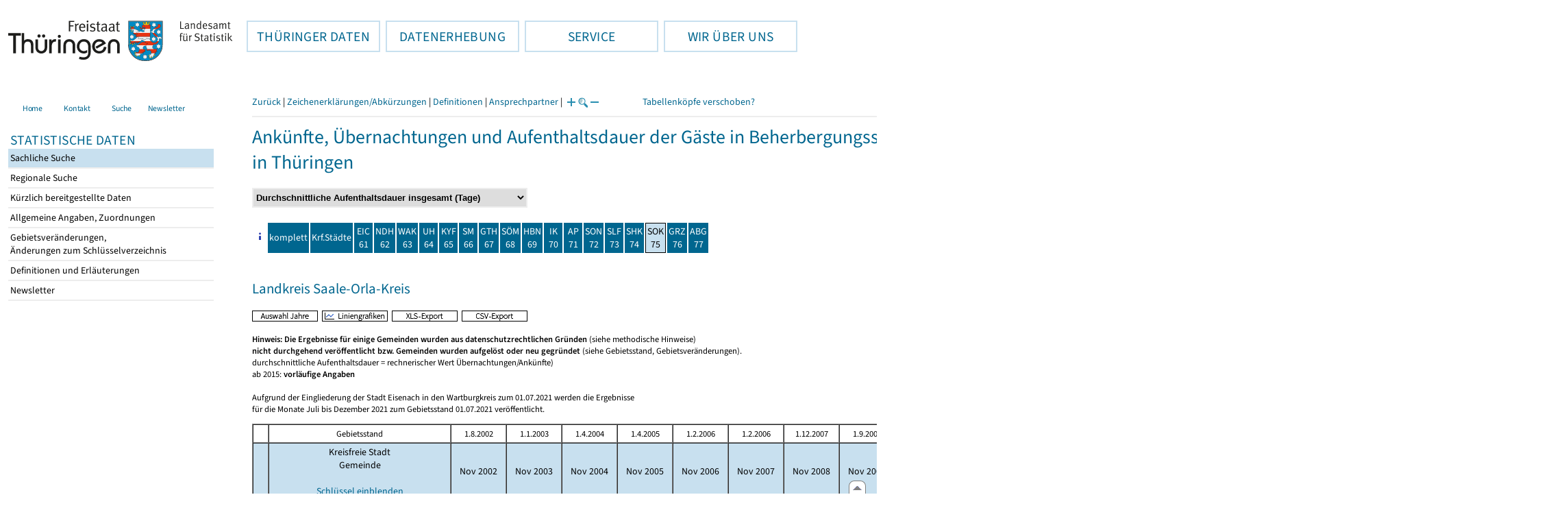

--- FILE ---
content_type: text/html
request_url: https://statistik.thueringen.de/datenbank/TabWMAnzeige.asp?tabelle=gm000802&startpage=75&wmid=451230%7C%7C1&vorspalte=0&auswahlNr=&SZDT=&fontgr=12&AnzeigeAuswahl=11
body_size: 90789
content:
<!DOCTYPE html>
<html lang="de">

<head>
<meta http-equiv="Content-Type" content="text/html; charset=iso-8859-1"/>
<meta HTTP-EQUIV="pragma" CONTENT="no-cache">
<meta name="expires" content="0">
<meta name="description" content="Th&uuml;ringer Landesamt f&uuml;r Statistik">
<meta name="keywords" content="Statistik, Th&uuml;ringen, Landesamt f&uuml;r Statistik, Erfurt, Gera, Suhl">
<meta name="author" content="Th&uuml;ringer Landesamt f&uuml;r Statistik">
<meta name="robots" content="index, follow">
<meta name="revisit-after" content="1 month">
<title>Th&uuml;ringer Landesamt f&uuml;r Statistik</title>


<script language="JavaScript">
<!--
function Karte_einaus (schalter) {
   if (schalter == "ein") {
   document.getElementById("KarteTh").style.display = ""
   }
   else {
   document.getElementById("KarteTh").style.display = "none"
   }
}


///////////////////////////////////////////

function Cookies_erlaubt() {
   if (navigator.cookieEnabled == false) {
   document.write("<p style='color:#DF0000'><strong>Ihr Browser unterstützt keine Cookies oder Sie haben in den Einstellungen des Browsers bestimmt, ");
   document.write("dass keine Cookies entgegengenommen werden dürfen.<br> ");
   document.write("Ohne Cookies ist der Zugriff auf diese Seite leider nicht möglich!</strong></p>");
   return false
   }
return true
}


//-->
</script>
<!--fehlt noch: include virtual file=aufeinenBlick.asp-->



<script language="JavaScript">
<!--
function Anmelden() {
zugriff = open("zugriff.asp","hilfe","height=470,width=530,left=150,top=50,screenX=150,screenY=50,resizable=yes,scrollbars=yes");
zugriff.focus();
return
}

function einaus(popup,schalter) {
   if (schalter == "ein") {
   document.getElementById(popup).style.visibility = "visible";
   }
   else {
   document.getElementById(popup).style.visibility = "hidden";
   }
}

//-->
</script>


<script language="JavaScript">
<!--
var FensterXLS = null;

function AlleFensterZu () {
  try { FensterB.close() } catch (e) { }
  try { Def.close() } catch (e) { }
  try { Fgrafik.close() } catch (e) { }
  try { Lgrafik.close() } catch (e) { }
  try { Kgrafik.close() } catch (e) { }
  try { Bgrafik.close() } catch (e) { }
  try { FensterXLS.close() } catch (e) { }
  try { Fhilfe.close() } catch (e) { }
return
}


function DatExportXLS () {
document.formular1.method = "post"
document.formular1.target = "FensterXLS"
document.formular1.XLS.value = "x";
FensterXLS = window.open("about:blank","FensterXLS", "width=600,height=250,left=100,top=100,screenX=100,screenY=100,resizable=yes,scrollbars=yes,menubar=no");
document.formular1.submit();
document.formular1.method = "get"
document.formular1.target = ""
document.formular1.XLS.value = "";
FensterXLS.focus();
return
}

function msg_wg_grossen_zahlen() {
txt = "Zur korrekten Anzeige des Regionalschlüssels in der Exceldatei markieren Sie die gesamte Spalte \nund wählen Sie über 'Zellen formatieren' das Zahlenformat ohne Dezimale aus. "
txt = txt + "\n\nExcel verwendet ab einer bestimmten Stellenanzahl automatisch das Exponentialformat. \nDurch das eingestellte Zahlenformat erreichen Sie die Darstellung großer Zahlen in einer leicht lesbaren Form."
alert (txt);
return
}

//-->
</script>
<link rel='stylesheet' media='all' type='text/css' href='../all.css?v=08.01.2026 12:45:28' media='all'><link rel='stylesheet' media='print' type='text/css' href='../all_Druck.css?v=08.01.2026 12:45:28' media='all'>
  <!--[if lt IE 8]>
  <style>
          #left_frame .themen_navi                   { margin-top:0px; }
          #left_frame { margin-top:87px;}
  </style>
  <![endif]-->

<noscript>
<style type="text/css">
<!--
.javascriptB  {display: none;}
-->
</style>
</noscript>

<!--[if gte IE 5]>
<style type="text/css">
  .TLSschrift    {font-size: 0.9em}
  #navigation ul {top:18px;}
</style>
<![endif]-->

   

</head>
<body  onUnload='javascript: AlleFensterZu()'><a name='top'></a><div id='kopf_links'><a href='../startseite.asp'><div id='logo'><img style='margin:30px 10px 15px 12px; width:328px; height:59px;'  alt='Logo Th&uuml;ringer Landesamt f&uuml;r Statistik' draggable='false' src=../design/TH_TLS.svg></div></a></div><div id='kopf_rechts'></div></div><div class='TLSschrift'><!--Th&uuml;ringer Landesamt f&uuml;r Statistik--></div>
       <div id="container">
       <dfn><a href='#inhalt'>Direkt zum Inhalt</a></dfn>
       <NOSCRIPT>
       <div style = "z-index:9; position:absolute; top:0; left:0; border: 1px black solid; padding: 4px; margin-bottom: 10px; color: white; background-color:#BF0000">
       Im Browser ist Javascript deaktiviert. Ohne Javascript sind nicht alle Funktionen m&ouml;glich!</div>
       </NOSCRIPT>
   <div id='navigation' role='navigation'><div class='top_menu'><button class='top_menu_btn'><dfn>Hauptthema: </dfn>TH&Uuml;RINGER DATEN<dfn>.</dfn></button><div class='top_menu_content'><a class='aktuell' href='../datenbank/default2.asp'><dfn>Ausgew&auml;hlter Punkt: </dfn>Tabellen und &Uuml;bersichten</a><a href='../presse/pr_kurzinh.asp'>Pressemitteilungen</a><a href='../webshop/webshop.asp'>Ver&ouml;ffentlichungen</a><a href='../analysen/Analyse1.asp'>Analysen und Aktuelles</a><a target='_blank' rel='noopener' href='https://wahlen.thueringen.de'>Wahlen </a></div></div><div class='top_menu'><button class='top_menu_btn'><dfn>Hauptthema: </dfn>DATENERHEBUNG<dfn>.</dfn></button><div class='top_menu_content'><a href='../erfassung/DatenerhebungAllg.asp'>Allgemeiner &Uuml;berblick</a><a href='../erfassung/formulareAllg.asp'>Formulare</a><a href='../erfassung/onlineAllg.asp'>Online melden&nbsp;/&nbsp;IDEV</a><a href='../erfassung/ErhebungsProgAllg.asp'>Erhebungsprogramme</a><a href='../erfassung/mail/email_start1.asp'>Datei-Versand</a></div></div><div class='top_menu'><button class='top_menu_btn'><dfn>Hauptthema: </dfn>SERVICE<dfn>.</dfn></button><div class='top_menu_content'><a href='../amt/Auskunftsdienst.asp?x=10'>Dienstleistungen</a><a href='../amt/klassifikationen.asp'>Klassifikationen</a><a href='../amt/projekte.asp'>Spezielle Infosysteme</a><a href='../amt/link_stat.asp'>Andere Statistikanbieter</a><a href='../amt/Forschungsdatenzentrum.asp'>Forschungsdatenzentrum</a></div></div><div class='top_menu'><button class='top_menu_btn'><dfn>Hauptthema: </dfn>WIR &Uuml;BER UNS<dfn>.</dfn></button><div class='top_menu_content'><a href='../amt/amt.asp'>Das TLS im &Uuml;berblick</a><a href='../amt/tlsallg.asp'>Amtliche Statistik</a><a href='../amt/Vergabe_Mittelstandsrili.asp'><font>Aktuelle Stellenangebote</font></a></div></div></div>
                                <nav class='NaviSonstiges' role='navigation'>
                                        <ul>
                                                <a href='../startseite.asp'><li><i class='fas fa-home'></i> <span>Home</span></li></a><a href='../amt/kontakt.asp'><li><i class='far fa-address-card'></i> <span>Kontakt</span></li></a><a href='../suche/start_suche.asp'><li><i class='fas fa-search'></i> <span>Suche</span></li></a><a href='../amt/TLSnewsletter.asp'><li><i class='far fa-envelope'></i> <span>Newsletter</span></li></a>
                                        </ul>
                                </nav>
        <div id='left_frame'><ul class='themen_navi'><li class='head'>STATISTISCHE DATEN</li><li><A class='aktuell' HREF='../datenbank/default2.asp' target='_top'><dfn>Ausgew&auml;hlter Punkt: </dfn>Sachliche Suche<dfn>.</dfn></A></li><li><A  HREF='../datenbank/oertlich.asp' target='_top'>Regionale Suche<dfn>.</dfn></A></li><li><A  HREF='../datenbank/NeuInDatenbank.asp' target='_top'>K&uuml;rzlich bereitgestellte Daten<dfn>.</dfn></A></li><li><A  HREF='../datenbank/allgangaben.asp' target='_top'>Allgemeine Angaben, Zuordnungen&nbsp;&nbsp;<i class='fas fa-level-down-alt' style='font-size:0.8em;' alt='Untergliederung anzeigen'></i><dfn>.</dfn></A></li><li><A  HREF='../datenbank/gebiet.asp' target='_top'>Gebietsver&auml;nderungen,<br>&Auml;nderungen zum Schl&uuml;sselverzeichnis<dfn>.</dfn></A></li><li><A  HREF='../datenbank/defAuswahl.asp' target='_top'>Definitionen und Erl&auml;uterungen<dfn>.</dfn></A></li><li><A  HREF='../datenbank/newsletterTbl.asp' target='_top'>Newsletter<dfn>.</dfn></A></li></ul></div><dfn>Ende des Men&uuml;s</dfn></div><div id='content'><a name='inhalt'></a><script language="JavaScript">
<!--
window.name = "Haupt";   //Name des Fensters-wird benötigt in ...Bearbeiten.asp

function datcsvDatei () {            //nicht mehr im popup seit 25.10.2021
document.formular1.target = "";
document.formular1.method = "post"
document.formular1.datcsv.value = "1";
document.formular1.submit();
document.formular1.method = "get"
document.formular1.datcsv.value = "";
return
}

function Ansprechpartner(id) {
Def = window.open("Ansprechpartner.asp?tabid=" + id,"Def","width=700,height=500,left=100,top=100,screenX=100,screenY=100,toolbar=yes,menubar=yes,resizable=yes,scrollbars=yes");
Def.focus();
return
}


function wechselSeite(w)  {
document.formular1.target = "";
document.formular1.startpage.value=w;
document.formular1.submit();
return
}


function LiniengrafikSVG (tbl, wm, wmid, ttid) {
document.formLinieSVG.target = "Lgrafik"
  if (wmid == undefined || wmid == "") {
  }
  else {
  document.formLinieSVG.wmid.value = wmid
  }


  if (!document.formLinieSVG.startpage)  {         //zB gibts nicht bei portrait.asp
  }
  else if (ttid == undefined || ttid == "") {
  document.formLinieSVG.startpage.value = document.formular1.startpage.value
  }
  else {
  document.formLinieSVG.startpage.value = ttid
  }

  if (tbl == "0") {
  document.formLinieSVG.felder.value = ""
  }
  else  {
  document.formLinieSVG.tabelle.value = tbl + "||"
  document.formLinieSVG.felder.value = wm
  }
Lgrafik = window.open("about:blank","Lgrafik","width=1260,height=800,left=0,top=0,screenX=0,screenY=0,resizable=yes,scrollbars=yes,menubar=yes");
Lgrafik.focus();
document.formLinieSVG.submit()
return
}


function KartengrafikSVG (wm) {
document.formKarteSVG.target = "Kgrafik"
document.formKarteSVG.WM_versionID.value = wm
Kgrafik = window.open("about:blank","Kgrafik","width=1200,height=800,left=10,top=0,screenX=10,screenY=0,resizable=yes,scrollbars=yes,menubar=yes");
Kgrafik.focus();
document.formKarteSVG.submit()
return
}


function BalkengrafikSVG (wm) {
document.formBalkenSVG.target = "Bgrafik"
document.formBalkenSVG.WM_versionID.value = document.formBalkenSVG.tt_id.value + "#" + wm
Bgrafik = window.open("about:blank","Bgrafik","width=1200,height=800,left=20,top=0,screenX=20,screenY=0,resizable=yes,scrollbars=yes,menubar=yes");
Bgrafik.focus();
document.formBalkenSVG.submit()
return
}

function SortSpalte (wm, richtung, Mld) {
txt = "Sortierung wird aufgehoben, wenn erneut auf den Pfeil geklickt wird."
 if (wm != "" && Mld == "")  { txt = txt + "\n\nBei einer sortierten Anzeige werden keine Summenzeilen dargestellt!" ;}

 if (wm != "") {alert(txt);}

document.formular1.sortiere.value = wm

document.formular1.richtung.value = richtung
document.formular1.submit()
return
}

function andereZeit () {
document.formular1.target = "";
document.formular1.submit();
return
}

function Zeichen() {
Fhilfe = window.open("../datenbank/zeichenerklaerung.asp","Fhilfe","height=350,width=400,left=350,top=50,screenX=350,screenY=50,resizable=yes,scrollbars=yes");
Fhilfe.focus();
return
}


//-->
</script>



<style type="text/css">
.table_db td { font-size:12px}
.table_db th { font-size:12px}
.table_db a  { font-size:12px}
</style>

<script language="JavaScript">
<!--
Lupe = "ja";

function Fontgr_anzeigen() {
txt = "Die aktuelle Schriftgröße beträgt " + document.formular1.fontgr.value;
txt = txt + "\n\nSoll die Schriftgröße verändert werden, klicken Sie auf das ";
txt = txt + "Plus- bzw. Minuszeichen!\n\n";
alert(txt);
return
}

function Fontgr_aendern(richtung) {
document.formular1.target = "";
wert = document.formular1.fontgr.value;
  if (richtung == "+") {++document.formular1.fontgr.value}
  if (richtung == "-") {--document.formular1.fontgr.value}
document.formular1.submit();
return
}
//-->
</script>

<script language="JavaScript">
<!--

function TabBearbeiten() {
document.formular1.method = "post"
document.formular1.target = "FensterB"
document.formular1.action = "TabWMBearbeiten.asp"
FensterB = window.open("about:blank","FensterB","width=785,height=350,left=0,top=0,screenX=0,screenY=0,resizable=yes,scrollbars=yes");
document.formular1.submit()
document.formular1.action = "TabWMAnzeige.asp";
document.formular1.target = ""
document.formular1.method = "get"
FensterB.focus();
return
}

function AnderesWM () {
document.formular1.action = "TabWMAnzeige.asp";
document.formular1.target = ""
nn = document.formular1.ListeWM.selectedIndex
document.formular1.wmid.value = document.formular1.ListeWM[nn].value;
document.formular1.submit()
return
}


//-->
</script>

</head>
<body>

<form name="formular1" method="get" action="TabWMAnzeige.asp">

<div class='keinDruck'><div class='javascriptB'>
        <script language="JavaScript">
           if (history.length > 1 ) {
           document.write ("<a class='Navi' href='javascript: history.go(-1)'>Zurück</a> | ");
           }
        </script>
        <a class='Navi' href='javascript: Zeichen()'>Zeichenerklärungen/Abkürzungen</a> | <a class='Navi' href='javascript: 
  Def = window.open("../datenbank/definitionen.asp?tabID=gm000802","Def","width=700,height=500,left=100,top=100,screenX=100,screenY=100,toolbar=yes,menubar=yes,resizable=yes,scrollbars=yes");
  Def.focus();
  '>Definitionen</a> | <a class='Navi' href='javascript: Ansprechpartner(&quot;gm000802&quot;)'>Ansprechpartner</a> | 
<script language="JavaScript">
   if (window.Lupe) {
   document.write ("<a class='Navi' href='javascript: Fontgr_aendern(&quot;+&quot;) '>");
   document.write ("<img align=absmiddle src='../datenbank/images/lupe1.gif' alt='Schrift größer' title='Schriftgröße erhöhen' border='0'></a>");
   document.write ("<a class='Navi' href='javascript: Fontgr_anzeigen() '>");
   document.write ("<img align=absmiddle src='../datenbank/images/lupe2.gif' alt='&nbsp;|&nbsp;' border='0'></a>");
   document.write ("<a class='Navi' href='javascript: Fontgr_aendern(&quot;-&quot;) '>");
   document.write ("<img align=absmiddle src='../datenbank/images/lupe3.gif' alt='Schrift kleiner' title='Schriftgröße verringern' border='0'></a>");
   }
</script>
<a style='margin-left: 60px' class='box2' href='#'>Tabellenköpfe verschoben?<span style='width:500px; margin-left: 200px'>Dann verwenden Sie leider eine Browserversion, welche die barrierefreie Darstellung von Tabellen nicht korrekt unterstützt.<br>Bitte verwenden Sie eine aktuellere Browserversion!</span></a></div><noscript><a class='Navi' href='default.asp'>Anfangsseite </a></noscript><div class='trennstrich'></div></div><h1>Ankünfte, Übernachtungen und Aufenthaltsdauer der Gäste in Beherbergungsstätten nach ausgewählten Gemeinden (ohne Camping) - Monatsdaten <br>in Thüringen</h1><div class='keinDruck'><select style='margin-bottom: 10px; font-weight:bold' name='ListeWM' size='1' onChange='javascript: AnderesWM()'><option value='alle'> Alle Merkmale anzeigen<option value='451210||1'> Ankünfte insgesamt (Anzahl)<option value='451210||2'> Ankünfte von Auslandsgästen (Anzahl)<option value='451220||1'> Übernachtungen insgesamt (Anzahl)<option value='451220||2'> Übernachtungen von Auslandsgästen (Anzahl)<option value='451230||1' selected> Durchschnittliche Aufenthaltsdauer insgesamt (Tage)<option value='451230||2'> Durchschnittliche Aufenthaltsdauer der Auslandsgäste (Tage)</select><noscript>&nbsp;&nbsp; <input type='Submit' name='' value=' ok '> </noscript></div><table class='keinDruck' cellpadding='2' cellspacing='2' style='margin-top:10px;'><tr><td><div id='box1'><a href='#'><img src='images/hinweis.gif' alt='&raquo;&nbsp;Hilfe' title='Hilfe' border='0'><span><table><tr><td class='oben'>TH</td><td>Thüringen</td></tr><tr><td class='oben'>EIC</td><td class='oben'>Eichsfeld</td></tr><tr><td class='oben'>NDH</td><td class='oben'>Nordhausen</td></tr><tr><td class='oben'>WAK</td><td class='oben'>Wartburgkreis</td></tr><tr><td class='oben'>UH </td><td class='oben'>Unstrut-Hainich-Kreis</td></tr><tr><td class='oben'>KYF</td><td class='oben'>Kyffhäuserkreis</td></tr><tr><td class='oben'>SM </td><td class='oben'>Schmalkalden-Meiningen</td></tr><tr><td class='oben'>GTH</td><td class='oben'>Gotha</td></tr><tr><td class='oben'>SÖM</td><td class='oben'>Sömmerda</td></tr><tr><td class='oben'>HBN</td><td class='oben'>Hildburghausen</td></tr><tr><td class='oben'>IK </td><td class='oben'>Ilm-Kreis</td></tr><tr><td class='oben'>AP </td><td class='oben'>Weimarer Land</td></tr><tr><td class='oben'>SON</td><td class='oben'>Sonneberg</td></tr><tr><td class='oben'>SLF</td><td class='oben'>Saalfeld-Rudolstadt</td></tr><tr><td class='oben'>SHK</td><td class='oben'>Saale-Holzland-Kreis</td></tr><tr><td class='oben'>SOK</td><td class='oben'>Saale-Orla-Kreis</td></tr><tr><td class='oben'>GRZ</td><td class='oben'>Greiz</td></tr><tr><td class='oben'>ABG</td><td class='oben'>Altenburger Land</td></tr></table></span></a></div></td><td height='15' class='farbeNavi mitte'><a class='javascriptB' href="javascript:wechselSeite('99')"><noscript><a href='tabWMAnzeige.asp?wmID=451230%7C%7C1&tabelle=gm000802&GGTabelle=&GGglied=&AnzeigeAuswahl=11&zeit=&auswahlNr=&startpage=99'></noscript>komplett</a></td><td height='15' width='23px' class='farbeNavi mitte'><a class='javascriptB' title='Kreisfreie Städte' href='javascript:wechselSeite(&quot;1&quot;)'><noscript><a title='Kreisfreie Städte' href='tabWMAnzeige.asp?wmID=451230%7C%7C1&tabelle=gm000802&GGTabelle=&GGglied=&AnzeigeAuswahl=11&zeit=&auswahlNr=&startpage=1'></noscript>Krf.Städte</a></td><td height='15' width='23px' class='farbeNavi mitte'><a class='javascriptB' title='Eichsfeld' href="javascript:wechselSeite('61')"><noscript><a title='Eichsfeld' href='tabWMAnzeige.asp?wmID=451230%7C%7C1&tabelle=gm000802&GGTabelle=&GGglied=&AnzeigeAuswahl=11&zeit=&auswahlNr=&startpage=61'></noscript>EIC<br>61</a></td><td height='15' width='23px' class='farbeNavi mitte'><a class='javascriptB' title='Nordhausen' href="javascript:wechselSeite('62')"><noscript><a title='Nordhausen' href='tabWMAnzeige.asp?wmID=451230%7C%7C1&tabelle=gm000802&GGTabelle=&GGglied=&AnzeigeAuswahl=11&zeit=&auswahlNr=&startpage=62'></noscript>NDH<br>62</a></td><td height='15' width='23px' class='farbeNavi mitte'><a class='javascriptB' title='Wartburgkreis' href="javascript:wechselSeite('63')"><noscript><a title='Wartburgkreis' href='tabWMAnzeige.asp?wmID=451230%7C%7C1&tabelle=gm000802&GGTabelle=&GGglied=&AnzeigeAuswahl=11&zeit=&auswahlNr=&startpage=63'></noscript>WAK<br>63</a></td><td height='15' width='23px' class='farbeNavi mitte'><a class='javascriptB' title='Unstrut-Hainich-Kreis' href="javascript:wechselSeite('64')"><noscript><a title='Unstrut-Hainich-Kreis' href='tabWMAnzeige.asp?wmID=451230%7C%7C1&tabelle=gm000802&GGTabelle=&GGglied=&AnzeigeAuswahl=11&zeit=&auswahlNr=&startpage=64'></noscript>UH<br>64</a></td><td height='15' width='23px' class='farbeNavi mitte'><a class='javascriptB' title='Kyffhäuserkreis' href="javascript:wechselSeite('65')"><noscript><a title='Kyffhäuserkreis' href='tabWMAnzeige.asp?wmID=451230%7C%7C1&tabelle=gm000802&GGTabelle=&GGglied=&AnzeigeAuswahl=11&zeit=&auswahlNr=&startpage=65'></noscript>KYF<br>65</a></td><td height='15' width='23px' class='farbeNavi mitte'><a class='javascriptB' title='Schmalkalden-Meiningen' href="javascript:wechselSeite('66')"><noscript><a title='Schmalkalden-Meiningen' href='tabWMAnzeige.asp?wmID=451230%7C%7C1&tabelle=gm000802&GGTabelle=&GGglied=&AnzeigeAuswahl=11&zeit=&auswahlNr=&startpage=66'></noscript>SM<br>66</a></td><td height='15' width='23px' class='farbeNavi mitte'><a class='javascriptB' title='Gotha' href="javascript:wechselSeite('67')"><noscript><a title='Gotha' href='tabWMAnzeige.asp?wmID=451230%7C%7C1&tabelle=gm000802&GGTabelle=&GGglied=&AnzeigeAuswahl=11&zeit=&auswahlNr=&startpage=67'></noscript>GTH<br>67</a></td><td height='15' width='23px' class='farbeNavi mitte'><a class='javascriptB' title='Sömmerda' href="javascript:wechselSeite('68')"><noscript><a title='Sömmerda' href='tabWMAnzeige.asp?wmID=451230%7C%7C1&tabelle=gm000802&GGTabelle=&GGglied=&AnzeigeAuswahl=11&zeit=&auswahlNr=&startpage=68'></noscript>SÖM<br>68</a></td><td height='15' width='23px' class='farbeNavi mitte'><a class='javascriptB' title='Hildburghausen' href="javascript:wechselSeite('69')"><noscript><a title='Hildburghausen' href='tabWMAnzeige.asp?wmID=451230%7C%7C1&tabelle=gm000802&GGTabelle=&GGglied=&AnzeigeAuswahl=11&zeit=&auswahlNr=&startpage=69'></noscript>HBN<br>69</a></td><td height='15' width='23px' class='farbeNavi mitte'><a class='javascriptB' title='Ilm-Kreis' href="javascript:wechselSeite('70')"><noscript><a title='Ilm-Kreis' href='tabWMAnzeige.asp?wmID=451230%7C%7C1&tabelle=gm000802&GGTabelle=&GGglied=&AnzeigeAuswahl=11&zeit=&auswahlNr=&startpage=70'></noscript>IK<br>70</a></td><td height='15' width='23px' class='farbeNavi mitte'><a class='javascriptB' title='Weimarer Land' href="javascript:wechselSeite('71')"><noscript><a title='Weimarer Land' href='tabWMAnzeige.asp?wmID=451230%7C%7C1&tabelle=gm000802&GGTabelle=&GGglied=&AnzeigeAuswahl=11&zeit=&auswahlNr=&startpage=71'></noscript>AP<br>71</a></td><td height='15' width='23px' class='farbeNavi mitte'><a class='javascriptB' title='Sonneberg' href="javascript:wechselSeite('72')"><noscript><a title='Sonneberg' href='tabWMAnzeige.asp?wmID=451230%7C%7C1&tabelle=gm000802&GGTabelle=&GGglied=&AnzeigeAuswahl=11&zeit=&auswahlNr=&startpage=72'></noscript>SON<br>72</a></td><td height='15' width='23px' class='farbeNavi mitte'><a class='javascriptB' title='Saalfeld-Rudolstadt' href="javascript:wechselSeite('73')"><noscript><a title='Saalfeld-Rudolstadt' href='tabWMAnzeige.asp?wmID=451230%7C%7C1&tabelle=gm000802&GGTabelle=&GGglied=&AnzeigeAuswahl=11&zeit=&auswahlNr=&startpage=73'></noscript>SLF<br>73</a></td><td height='15' width='23px' class='farbeNavi mitte'><a class='javascriptB' title='Saale-Holzland-Kreis' href="javascript:wechselSeite('74')"><noscript><a title='Saale-Holzland-Kreis' href='tabWMAnzeige.asp?wmID=451230%7C%7C1&tabelle=gm000802&GGTabelle=&GGglied=&AnzeigeAuswahl=11&zeit=&auswahlNr=&startpage=74'></noscript>SHK<br>74</a></td><td height='15' width='23px' class='farbeNaviAktuell mitte'>SOK<br>75</td><td height='15' width='23px' class='farbeNavi mitte'><a class='javascriptB' title='Greiz' href="javascript:wechselSeite('76')"><noscript><a title='Greiz' href='tabWMAnzeige.asp?wmID=451230%7C%7C1&tabelle=gm000802&GGTabelle=&GGglied=&AnzeigeAuswahl=11&zeit=&auswahlNr=&startpage=76'></noscript>GRZ<br>76</a></td><td height='15' width='23px' class='farbeNavi mitte'><a class='javascriptB' title='Altenburger Land' href="javascript:wechselSeite('77')"><noscript><a title='Altenburger Land' href='tabWMAnzeige.asp?wmID=451230%7C%7C1&tabelle=gm000802&GGTabelle=&GGglied=&AnzeigeAuswahl=11&zeit=&auswahlNr=&startpage=77'></noscript>ABG<br>77</a></td></tr></table><br><h2>Landkreis Saale-Orla-Kreis</h2>

<input type="hidden" name="tabelle" value="gm000802" >
<input type="hidden" name="startpage" value="75" >
<input type="hidden" name="wmid" value="451230||1" >
<input type="hidden" name="JahresReihe" value="2002, 2003, 2004, 2005, 2006, 2007, 2008, 2009, 2010, 2011, 2012, 2013, 2014, 2015, 2016, 2017, 2018, 2019, 2020, 2021, 2022" >
<input type="hidden" name="auswahlnr" value="" >
<input type="hidden" name="datcsv" value="" >
<input type="hidden" name="vorspalte" value="0" >
<input type="hidden" name="umsort" value="" >
<input type="hidden" name="anzahlH" value="-1" >
<input type="hidden" name="fontgr" value="12">
<input type="hidden" name="sortiere" value="">
<input type="hidden" name="richtung" value="" >
<input type="hidden" name="AnzeigeAuswahl" value="11">
<input type="hidden" name="XLS" value="">

<div class='keinDruck javascriptB'><a href='javascript: TabBearbeiten()'><img src='../datenbank/images/AuswahlJahre.gif' title='Auswahl, welche Jahre angezeigt werden' alt='&raquo; Auswahl Jahre ' border='0'></a>&nbsp;&nbsp;<a href='javascript: LiniengrafikSVG(&quot;0&quot;, &quot;0&quot;)'><img src='../datenbank/images/Liniengrafik.gif' title='Darstellung aller Merkmale in Liniengrafiken' alt='&raquo; Liniengrafiken ' border='0'></a>&nbsp;&nbsp;<a href='javascript: DatExportXLS()'><img src='images/ExportXLS.gif' border='0' alt='&raquo; XLS-Export ' title='Export der Daten im XLS-Format'></a>&nbsp;&nbsp;<a href='javascript: datcsvDatei()'><img src='images/ExportCSV.gif' border='0' alt='&raquo; CSV-Export ' title='Export der Daten im CSV-Format'></a>&nbsp;&nbsp;</div><p class='mini'><strong>Hinweis: Die Ergebnisse für einige Gemeinden wurden aus datenschutzrechtlichen Gründen</strong> (siehe methodische Hinweise) <br><strong>nicht durchgehend veröffentlicht bzw. Gemeinden wurden aufgelöst oder neu gegründet</strong> (siehe Gebietsstand, Gebietsveränderungen).</strong><br>durchschnittliche Aufenthaltsdauer = rechnerischer Wert Übernachtungen/Ankünfte)<br>ab 2015: <strong>vorläufige Angaben</strong>
<br><br>
Aufgrund der Eingliederung der Stadt Eisenach in den Wartburgkreis zum 01.07.2021 werden die Ergebnisse<br> 
für die Monate Juli bis Dezember 2021 zum Gebietsstand 01.07.2021 veröffentlicht.<br></p><table cellspacing='0' border='1' cellpadding='3'><thead><tr><th class='keinDruck javascriptB'>&nbsp;</th><th colspan='1' class='mini mitte'>Gebietsstand</th><th class='mini mitte'>1.8.2002</th><th class='mini mitte'>1.1.2003</th><th class='mini mitte'>1.4.2004</th><th class='mini mitte'>1.4.2005</th><th class='mini mitte'>1.2.2006</th><th class='mini mitte'>1.2.2006</th><th class='mini mitte'>1.12.2007</th><th class='mini mitte'>1.9.2009</th><th class='mini mitte'>1.12.2009</th><th class='mini mitte'>1.12.2010</th><th class='mini mitte'>1.1.2012</th><th class='mini mitte'>1.1.2013</th><th class='mini mitte'>31.12.2013</th><th class='mini mitte'>31.12.2014</th><th class='mini mitte'>31.12.2015</th><th class='mini mitte'>1.1.2017</th><th class='mini mitte'>1.1.2018</th><th class='mini mitte'>1.1.2019</th><th class='mini mitte'>1.7.2021</th><th class='mini mitte'>1.1.2022</th></tr><tr><th class='farbe keinDruck javascriptB'>&nbsp;</th><th class='farbe mitte'>Kreisfreie Stadt <br> Gemeinde<div class='keinDruck javascriptB'><br><a class='Navi' href='javascript: document.formular1.vorspalte.value=1;document.formular1.submit();'>Schlüssel einblenden</a></div> </th><th class='farbe mitte'>Nov&nbsp;2002</th><th class='farbe mitte'>Nov&nbsp;2003</th><th class='farbe mitte'>Nov&nbsp;2004</th><th class='farbe mitte'>Nov&nbsp;2005</th><th class='farbe mitte'>Nov&nbsp;2006</th><th class='farbe mitte'>Nov&nbsp;2007</th><th class='farbe mitte'>Nov&nbsp;2008</th><th class='farbe mitte'>Nov&nbsp;2009</th><th class='farbe mitte'>Nov&nbsp;2010</th><th class='farbe mitte'>Nov&nbsp;2011</th><th class='farbe mitte'>Nov&nbsp;2012</th><th class='farbe mitte'>Nov&nbsp;2013</th><th class='farbe mitte'>Nov&nbsp;2014</th><th class='farbe mitte'>Nov&nbsp;2015</th><th class='farbe mitte'>Nov&nbsp;2016</th><th class='farbe mitte'>Nov&nbsp;2017</th><th class='farbe mitte'>Nov&nbsp;2018</th><th class='farbe mitte'>Nov&nbsp;2019</th><th class='farbe mitte'>Nov&nbsp;2021</th><th class='farbe mitte'>Nov&nbsp;2022</th></tr></thead><tbody><tr class='keinDruck javascriptB'><td>&nbsp;</td><td>&nbsp;</td><td class='mitte'><a href='javascript: SortSpalte(&quot;19&quot;,&quot;auf&quot;,&quot;&quot;)'><img class='keinDruck' src='../datenbank/images/sortAb.gif' title='aufsteigend sortieren' alt='&raquo;&nbsp;aufsteigend&nbsp;sortieren ' border='0'></a><a href='javascript: SortSpalte(&quot;19&quot;,&quot;ab&quot;,&quot;&quot;)'><img class='keinDruck' src='../datenbank/images/sortAuf.gif' title='absteigend sortieren' alt='&raquo;&nbsp;absteigend&nbsp;sortieren ' border='0'></a></td><td class='mitte'><a href='javascript: SortSpalte(&quot;18&quot;,&quot;auf&quot;,&quot;&quot;)'><img class='keinDruck' src='../datenbank/images/sortAb.gif' title='aufsteigend sortieren' alt='&raquo;&nbsp;aufsteigend&nbsp;sortieren ' border='0'></a><a href='javascript: SortSpalte(&quot;18&quot;,&quot;ab&quot;,&quot;&quot;)'><img class='keinDruck' src='../datenbank/images/sortAuf.gif' title='absteigend sortieren' alt='&raquo;&nbsp;absteigend&nbsp;sortieren ' border='0'></a></td><td class='mitte'><a href='javascript: SortSpalte(&quot;17&quot;,&quot;auf&quot;,&quot;&quot;)'><img class='keinDruck' src='../datenbank/images/sortAb.gif' title='aufsteigend sortieren' alt='&raquo;&nbsp;aufsteigend&nbsp;sortieren ' border='0'></a><a href='javascript: SortSpalte(&quot;17&quot;,&quot;ab&quot;,&quot;&quot;)'><img class='keinDruck' src='../datenbank/images/sortAuf.gif' title='absteigend sortieren' alt='&raquo;&nbsp;absteigend&nbsp;sortieren ' border='0'></a></td><td class='mitte'><a href='javascript: SortSpalte(&quot;16&quot;,&quot;auf&quot;,&quot;&quot;)'><img class='keinDruck' src='../datenbank/images/sortAb.gif' title='aufsteigend sortieren' alt='&raquo;&nbsp;aufsteigend&nbsp;sortieren ' border='0'></a><a href='javascript: SortSpalte(&quot;16&quot;,&quot;ab&quot;,&quot;&quot;)'><img class='keinDruck' src='../datenbank/images/sortAuf.gif' title='absteigend sortieren' alt='&raquo;&nbsp;absteigend&nbsp;sortieren ' border='0'></a></td><td class='mitte'><a href='javascript: SortSpalte(&quot;15&quot;,&quot;auf&quot;,&quot;&quot;)'><img class='keinDruck' src='../datenbank/images/sortAb.gif' title='aufsteigend sortieren' alt='&raquo;&nbsp;aufsteigend&nbsp;sortieren ' border='0'></a><a href='javascript: SortSpalte(&quot;15&quot;,&quot;ab&quot;,&quot;&quot;)'><img class='keinDruck' src='../datenbank/images/sortAuf.gif' title='absteigend sortieren' alt='&raquo;&nbsp;absteigend&nbsp;sortieren ' border='0'></a></td><td class='mitte'><a href='javascript: SortSpalte(&quot;14&quot;,&quot;auf&quot;,&quot;&quot;)'><img class='keinDruck' src='../datenbank/images/sortAb.gif' title='aufsteigend sortieren' alt='&raquo;&nbsp;aufsteigend&nbsp;sortieren ' border='0'></a><a href='javascript: SortSpalte(&quot;14&quot;,&quot;ab&quot;,&quot;&quot;)'><img class='keinDruck' src='../datenbank/images/sortAuf.gif' title='absteigend sortieren' alt='&raquo;&nbsp;absteigend&nbsp;sortieren ' border='0'></a></td><td class='mitte'><a href='javascript: SortSpalte(&quot;13&quot;,&quot;auf&quot;,&quot;&quot;)'><img class='keinDruck' src='../datenbank/images/sortAb.gif' title='aufsteigend sortieren' alt='&raquo;&nbsp;aufsteigend&nbsp;sortieren ' border='0'></a><a href='javascript: SortSpalte(&quot;13&quot;,&quot;ab&quot;,&quot;&quot;)'><img class='keinDruck' src='../datenbank/images/sortAuf.gif' title='absteigend sortieren' alt='&raquo;&nbsp;absteigend&nbsp;sortieren ' border='0'></a></td><td class='mitte'><a href='javascript: SortSpalte(&quot;12&quot;,&quot;auf&quot;,&quot;&quot;)'><img class='keinDruck' src='../datenbank/images/sortAb.gif' title='aufsteigend sortieren' alt='&raquo;&nbsp;aufsteigend&nbsp;sortieren ' border='0'></a><a href='javascript: SortSpalte(&quot;12&quot;,&quot;ab&quot;,&quot;&quot;)'><img class='keinDruck' src='../datenbank/images/sortAuf.gif' title='absteigend sortieren' alt='&raquo;&nbsp;absteigend&nbsp;sortieren ' border='0'></a></td><td class='mitte'><a href='javascript: SortSpalte(&quot;11&quot;,&quot;auf&quot;,&quot;&quot;)'><img class='keinDruck' src='../datenbank/images/sortAb.gif' title='aufsteigend sortieren' alt='&raquo;&nbsp;aufsteigend&nbsp;sortieren ' border='0'></a><a href='javascript: SortSpalte(&quot;11&quot;,&quot;ab&quot;,&quot;&quot;)'><img class='keinDruck' src='../datenbank/images/sortAuf.gif' title='absteigend sortieren' alt='&raquo;&nbsp;absteigend&nbsp;sortieren ' border='0'></a></td><td class='mitte'><a href='javascript: SortSpalte(&quot;10&quot;,&quot;auf&quot;,&quot;&quot;)'><img class='keinDruck' src='../datenbank/images/sortAb.gif' title='aufsteigend sortieren' alt='&raquo;&nbsp;aufsteigend&nbsp;sortieren ' border='0'></a><a href='javascript: SortSpalte(&quot;10&quot;,&quot;ab&quot;,&quot;&quot;)'><img class='keinDruck' src='../datenbank/images/sortAuf.gif' title='absteigend sortieren' alt='&raquo;&nbsp;absteigend&nbsp;sortieren ' border='0'></a></td><td class='mitte'><a href='javascript: SortSpalte(&quot;9&quot;,&quot;auf&quot;,&quot;&quot;)'><img class='keinDruck' src='../datenbank/images/sortAb.gif' title='aufsteigend sortieren' alt='&raquo;&nbsp;aufsteigend&nbsp;sortieren ' border='0'></a><a href='javascript: SortSpalte(&quot;9&quot;,&quot;ab&quot;,&quot;&quot;)'><img class='keinDruck' src='../datenbank/images/sortAuf.gif' title='absteigend sortieren' alt='&raquo;&nbsp;absteigend&nbsp;sortieren ' border='0'></a></td><td class='mitte'><a href='javascript: SortSpalte(&quot;8&quot;,&quot;auf&quot;,&quot;&quot;)'><img class='keinDruck' src='../datenbank/images/sortAb.gif' title='aufsteigend sortieren' alt='&raquo;&nbsp;aufsteigend&nbsp;sortieren ' border='0'></a><a href='javascript: SortSpalte(&quot;8&quot;,&quot;ab&quot;,&quot;&quot;)'><img class='keinDruck' src='../datenbank/images/sortAuf.gif' title='absteigend sortieren' alt='&raquo;&nbsp;absteigend&nbsp;sortieren ' border='0'></a></td><td class='mitte'><a href='javascript: SortSpalte(&quot;7&quot;,&quot;auf&quot;,&quot;&quot;)'><img class='keinDruck' src='../datenbank/images/sortAb.gif' title='aufsteigend sortieren' alt='&raquo;&nbsp;aufsteigend&nbsp;sortieren ' border='0'></a><a href='javascript: SortSpalte(&quot;7&quot;,&quot;ab&quot;,&quot;&quot;)'><img class='keinDruck' src='../datenbank/images/sortAuf.gif' title='absteigend sortieren' alt='&raquo;&nbsp;absteigend&nbsp;sortieren ' border='0'></a></td><td class='mitte'><a href='javascript: SortSpalte(&quot;6&quot;,&quot;auf&quot;,&quot;&quot;)'><img class='keinDruck' src='../datenbank/images/sortAb.gif' title='aufsteigend sortieren' alt='&raquo;&nbsp;aufsteigend&nbsp;sortieren ' border='0'></a><a href='javascript: SortSpalte(&quot;6&quot;,&quot;ab&quot;,&quot;&quot;)'><img class='keinDruck' src='../datenbank/images/sortAuf.gif' title='absteigend sortieren' alt='&raquo;&nbsp;absteigend&nbsp;sortieren ' border='0'></a></td><td class='mitte'><a href='javascript: SortSpalte(&quot;5&quot;,&quot;auf&quot;,&quot;&quot;)'><img class='keinDruck' src='../datenbank/images/sortAb.gif' title='aufsteigend sortieren' alt='&raquo;&nbsp;aufsteigend&nbsp;sortieren ' border='0'></a><a href='javascript: SortSpalte(&quot;5&quot;,&quot;ab&quot;,&quot;&quot;)'><img class='keinDruck' src='../datenbank/images/sortAuf.gif' title='absteigend sortieren' alt='&raquo;&nbsp;absteigend&nbsp;sortieren ' border='0'></a></td><td class='mitte'><a href='javascript: SortSpalte(&quot;4&quot;,&quot;auf&quot;,&quot;&quot;)'><img class='keinDruck' src='../datenbank/images/sortAb.gif' title='aufsteigend sortieren' alt='&raquo;&nbsp;aufsteigend&nbsp;sortieren ' border='0'></a><a href='javascript: SortSpalte(&quot;4&quot;,&quot;ab&quot;,&quot;&quot;)'><img class='keinDruck' src='../datenbank/images/sortAuf.gif' title='absteigend sortieren' alt='&raquo;&nbsp;absteigend&nbsp;sortieren ' border='0'></a></td><td class='mitte'><a href='javascript: SortSpalte(&quot;3&quot;,&quot;auf&quot;,&quot;&quot;)'><img class='keinDruck' src='../datenbank/images/sortAb.gif' title='aufsteigend sortieren' alt='&raquo;&nbsp;aufsteigend&nbsp;sortieren ' border='0'></a><a href='javascript: SortSpalte(&quot;3&quot;,&quot;ab&quot;,&quot;&quot;)'><img class='keinDruck' src='../datenbank/images/sortAuf.gif' title='absteigend sortieren' alt='&raquo;&nbsp;absteigend&nbsp;sortieren ' border='0'></a></td><td class='mitte'><a href='javascript: SortSpalte(&quot;2&quot;,&quot;auf&quot;,&quot;&quot;)'><img class='keinDruck' src='../datenbank/images/sortAb.gif' title='aufsteigend sortieren' alt='&raquo;&nbsp;aufsteigend&nbsp;sortieren ' border='0'></a><a href='javascript: SortSpalte(&quot;2&quot;,&quot;ab&quot;,&quot;&quot;)'><img class='keinDruck' src='../datenbank/images/sortAuf.gif' title='absteigend sortieren' alt='&raquo;&nbsp;absteigend&nbsp;sortieren ' border='0'></a></td><td class='mitte'><a href='javascript: SortSpalte(&quot;1&quot;,&quot;auf&quot;,&quot;&quot;)'><img class='keinDruck' src='../datenbank/images/sortAb.gif' title='aufsteigend sortieren' alt='&raquo;&nbsp;aufsteigend&nbsp;sortieren ' border='0'></a><a href='javascript: SortSpalte(&quot;1&quot;,&quot;ab&quot;,&quot;&quot;)'><img class='keinDruck' src='../datenbank/images/sortAuf.gif' title='absteigend sortieren' alt='&raquo;&nbsp;absteigend&nbsp;sortieren ' border='0'></a></td><td class='mitte'><a href='javascript: SortSpalte(&quot;0&quot;,&quot;auf&quot;,&quot;&quot;)'><img class='keinDruck' src='../datenbank/images/sortAb.gif' title='aufsteigend sortieren' alt='&raquo;&nbsp;aufsteigend&nbsp;sortieren ' border='0'></a><a href='javascript: SortSpalte(&quot;0&quot;,&quot;ab&quot;,&quot;&quot;)'><img class='keinDruck' src='../datenbank/images/sortAuf.gif' title='absteigend sortieren' alt='&raquo;&nbsp;absteigend&nbsp;sortieren ' border='0'></a></td></tr><tr><td class='farbett' colspan='22'><h2 class='ohneRand'>Durchschnittliche Aufenthaltsdauer insgesamt (Tage)</h2></td></tr><tr class='trfarbig'><td class='keinDruck javascriptB'><a href='javascript: LiniengrafikSVG(&quot;gm000802&quot;, &quot;75000&quot;, &quot;&quot;, &quot;&quot;)'><img class='keinDruck' src='../datenbank/images\Linieng3.gif' alt='Liniengrafik' title='Liniengrafik' border='0'></a><td width='120px' class='farbe'><nobr><a class='fettdruck' title='Gebietsveränderungen' href='gebiet2.asp?krs=75'>Landkreis&nbsp;Saale-Orla-Kreis</a></nobr></td><td align='center' width='100px' class='zugriff1'><strong><img src='images/kreuz6.gif' alt='XXXXXX' title='' border='0'></i></strong></td><td width='100px' class='zugriff1' align='right'><strong><nobr>3,3</nobr></i></strong></td><td align='center' width='100px' class='zugriff1'><strong><img src='images/kreuz6.gif' alt='XXXXXX' title='' border='0'></i></strong></td><td align='center' width='100px' class='zugriff1'><strong><img src='images/kreuz6.gif' alt='XXXXXX' title='' border='0'></i></strong></td><td align='center' width='100px' class='zugriff1'><strong><img src='images/kreuz6.gif' alt='XXXXXX' title='' border='0'></i></strong></td><td align='center' width='100px' class='zugriff1'><strong><img src='images/kreuz6.gif' alt='XXXXXX' title='' border='0'></i></strong></td><td align='center' width='100px' class='zugriff1'><strong><img src='images/kreuz6.gif' alt='XXXXXX' title='' border='0'></i></strong></td><td align='center' width='100px' class='zugriff1'><strong><img src='images/kreuz6.gif' alt='XXXXXX' title='' border='0'></i></strong></td><td align='center' width='100px' class='zugriff1'><strong><img src='images/kreuz6.gif' alt='XXXXXX' title='' border='0'></i></strong></td><td align='center' width='100px' class='zugriff1'><strong><img src='images/kreuz6.gif' alt='XXXXXX' title='' border='0'></i></strong></td><td align='center' width='100px' class='zugriff1'><strong><img src='images/kreuz6.gif' alt='XXXXXX' title='' border='0'></i></strong></td><td align='center' width='100px' class='zugriff1'><strong><img src='images/kreuz6.gif' alt='XXXXXX' title='' border='0'></i></strong></td><td align='center' width='100px' class='zugriff1'><strong><img src='images/kreuz6.gif' alt='XXXXXX' title='' border='0'></i></strong></td><td align='center' width='100px' class='zugriff1'><strong><img src='images/kreuz6.gif' alt='XXXXXX' title='' border='0'></i></strong></td><td align='center' width='100px' class='zugriff1'><strong><img src='images/kreuz6.gif' alt='XXXXXX' title='' border='0'></i></strong></td><td align='center' width='100px' class='zugriff1'><strong><img src='images/kreuz6.gif' alt='XXXXXX' title='' border='0'></i></strong></td><td align='center' width='100px' class='zugriff1'><strong><img src='images/kreuz6.gif' alt='XXXXXX' title='' border='0'></i></strong></td><td align='center' width='100px' class='zugriff1'><strong><img src='images/kreuz6.gif' alt='XXXXXX' title='' border='0'></i></strong></td><td align='center' width='100px' class='zugriff1'><strong><img src='images/kreuz6.gif' alt='XXXXXX' title='' border='0'></i></strong></td><td align='center' width='100px' class='zugriff1'><strong><img src='images/kreuz6.gif' alt='XXXXXX' title='' border='0'></i></strong></td></tr><tr class='trfarbig'><td class='keinDruck javascriptB'><a href='javascript: LiniengrafikSVG(&quot;gm000802&quot;, &quot;75007&quot;, &quot;&quot;, &quot;&quot;)'><img class='keinDruck' src='../datenbank/images\Linieng3.gif' alt='Liniengrafik' title='Liniengrafik' border='0'></a><td width='120px' class='farbe'><nobr><a class='' title='Gebietsveränderungen der Gemeinde' href='gebiet3.asp?nr=75007'>Breitenhain</a></nobr></td><td align='center' width='100px' class='zugriff1'><img src='images/kreuz6.gif' alt='XXXXXX' title='' border='0'></i></strong></td><td align='center' width='100px' class='zugriff1'><img src='images/kreuz6.gif' alt='XXXXXX' title='' border='0'></i></strong></td><td align='center' width='100px' class='zugriff1'><img src='images/kreuz6.gif' alt='XXXXXX' title='' border='0'></i></strong></td><td align='center' width='100px' class='zugriff1'><img src='images/kreuz6.gif' alt='XXXXXX' title='' border='0'></i></strong></td><td align='center' width='100px' class='zugriff1'><img src='images/kreuz6.gif' alt='XXXXXX' title='' border='0'></i></strong></td><td align='center' width='100px' class='zugriff1'><img src='images/kreuz6.gif' alt='XXXXXX' title='' border='0'></i></strong></td><td width='100px' class='zugriff1' align='right'><nobr>2,6</nobr></i></strong></td><td align='center' width='100px' class='zugriff1'><img src='images/kreuz6.gif' alt='XXXXXX' title='' border='0'></i></strong></td><td align='center' width='100px' class='zugriff1'><img src='images/kreuz6.gif' alt='XXXXXX' title='' border='0'></i></strong></td><td align='center' width='100px' class='zugriff1'><img src='images/kreuz6.gif' alt='XXXXXX' title='' border='0'></i></strong></td><td align='center' width='100px' class='zugriff1'><img src='images/kreuz6.gif' alt='XXXXXX' title='' border='0'></i></strong></td><td align='center' width='100px' class='zugriff1'><img src='images/kreuz6.gif' alt='XXXXXX' title='' border='0'></i></strong></td><td align='center' width='100px' class='zugriff1'><img src='images/kreuz6.gif' alt='XXXXXX' title='' border='0'></i></strong></td><td align='center' width='100px' class='zugriff1'><img src='images/kreuz6.gif' alt='XXXXXX' title='' border='0'></i></strong></td><td align='center' width='100px' class='zugriff1'><img src='images/kreuz6.gif' alt='XXXXXX' title='' border='0'></i></strong></td><td align='center' width='100px' class='zugriff1'><img src='images/kreuz6.gif' alt='XXXXXX' title='' border='0'></i></strong></td><td align='center' width='100px' class='zugriff1'><img src='images/kreuz6.gif' alt='XXXXXX' title='' border='0'></i></strong></td><td align='center' width='100px' class='zugriff1'><img src='images/kreuz6.gif' alt='XXXXXX' title='' border='0'></i></strong></td><td align='center' width='100px' class='zugriff1'><img src='images/kreuz6.gif' alt='XXXXXX' title='' border='0'></i></strong></td><td align='center' width='100px' class='zugriff1'><img src='images/kreuz6.gif' alt='XXXXXX' title='' border='0'></i></strong></td></tr><tr class='trfarbig'><td class='keinDruck javascriptB'><a href='javascript: LiniengrafikSVG(&quot;gm000802&quot;, &quot;75021&quot;, &quot;&quot;, &quot;&quot;)'><img class='keinDruck' src='../datenbank/images\Linieng3.gif' alt='Liniengrafik' title='Liniengrafik' border='0'></a><td width='120px' class='farbe'><nobr><a class='' title='Gebietsveränderungen der Gemeinde' href='gebiet3.asp?nr=75021'>Ebersdorf/Thüringen</a></nobr></td><td width='100px' class='zugriff1' align='right'><nobr>3,1</nobr></i></strong></td><td align='center' width='100px' class='zugriff1'><img src='images/kreuz6.gif' alt='XXXXXX' title='' border='0'></i></strong></td><td align='center' width='100px' class='zugriff1'><img src='images/kreuz6.gif' alt='XXXXXX' title='' border='0'></i></strong></td><td align='center' width='100px' class='zugriff1'><img src='images/kreuz6.gif' alt='XXXXXX' title='' border='0'></i></strong></td><td align='center' width='100px' class='zugriff1'><img src='images/kreuz6.gif' alt='XXXXXX' title='' border='0'></i></strong></td><td align='center' width='100px' class='zugriff1'><img src='images/kreuz6.gif' alt='XXXXXX' title='' border='0'></i></strong></td><td align='center' width='100px' class='zugriff1'><img src='images/kreuz6.gif' alt='XXXXXX' title='' border='0'></i></strong></td><td align='center' width='100px' class='zugriff1'><img src='images/kreuz6.gif' alt='XXXXXX' title='' border='0'></i></strong></td><td align='center' width='100px' class='zugriff1'><img src='images/kreuz6.gif' alt='XXXXXX' title='' border='0'></i></strong></td><td align='center' width='100px' class='zugriff1'><img src='images/kreuz6.gif' alt='XXXXXX' title='' border='0'></i></strong></td><td align='center' width='100px' class='zugriff1'><img src='images/kreuz6.gif' alt='XXXXXX' title='' border='0'></i></strong></td><td align='center' width='100px' class='zugriff1'><img src='images/kreuz6.gif' alt='XXXXXX' title='' border='0'></i></strong></td><td align='center' width='100px' class='zugriff1'><img src='images/kreuz6.gif' alt='XXXXXX' title='' border='0'></i></strong></td><td align='center' width='100px' class='zugriff1'><img src='images/kreuz6.gif' alt='XXXXXX' title='' border='0'></i></strong></td><td align='center' width='100px' class='zugriff1'><img src='images/kreuz6.gif' alt='XXXXXX' title='' border='0'></i></strong></td><td align='center' width='100px' class='zugriff1'><img src='images/kreuz6.gif' alt='XXXXXX' title='' border='0'></i></strong></td><td align='center' width='100px' class='zugriff1'><img src='images/kreuz6.gif' alt='XXXXXX' title='' border='0'></i></strong></td><td align='center' width='100px' class='zugriff1'><img src='images/kreuz6.gif' alt='XXXXXX' title='' border='0'></i></strong></td><td align='center' width='100px' class='zugriff1'><img src='images/kreuz6.gif' alt='XXXXXX' title='' border='0'></i></strong></td><td align='center' width='100px' class='zugriff1'><img src='images/kreuz6.gif' alt='XXXXXX' title='' border='0'></i></strong></td></tr><tr class='trfarbig'><td class='keinDruck javascriptB'><a href='javascript: LiniengrafikSVG(&quot;gm000802&quot;, &quot;75046&quot;, &quot;&quot;, &quot;&quot;)'><img class='keinDruck' src='../datenbank/images\Linieng3.gif' alt='Liniengrafik' title='Liniengrafik' border='0'></a><td width='120px' class='farbe'><nobr><a class='' title='Gebietsveränderungen der Gemeinde' href='gebiet3.asp?nr=75046'>Hirschberg,&nbsp;Stadt</a></nobr></td><td width='100px' class='zugriff1' align='right'><nobr>1,0</nobr></i></strong></td><td width='100px' class='zugriff1' align='right'><nobr>1,1</nobr></i></strong></td><td width='100px' class='zugriff1' align='right'><nobr>1,1</nobr></i></strong></td><td width='100px' class='zugriff1' align='right'><nobr>1,2</nobr></i></strong></td><td width='100px' class='zugriff1' align='right'><nobr>1,1</nobr></i></strong></td><td width='100px' class='zugriff1' align='right'><nobr>1,2</nobr></i></strong></td><td width='100px' class='zugriff1' align='right'><nobr>1,1</nobr></i></strong></td><td width='100px' class='zugriff1' align='right'><nobr>1,1</nobr></i></strong></td><td align='center' width='100px' class='zugriff1'><img src='images/kreuz6.gif' alt='XXXXXX' title='' border='0'></i></strong></td><td align='center' width='100px' class='zugriff1'><img src='images/kreuz6.gif' alt='XXXXXX' title='' border='0'></i></strong></td><td align='center' width='100px' class='zugriff1'><img src='images/kreuz6.gif' alt='XXXXXX' title='' border='0'></i></strong></td><td align='center' width='100px' class='zugriff1'><img src='images/kreuz6.gif' alt='XXXXXX' title='' border='0'></i></strong></td><td align='center' width='100px' class='zugriff1'><img src='images/kreuz6.gif' alt='XXXXXX' title='' border='0'></i></strong></td><td align='center' width='100px' class='zugriff1'><img src='images/kreuz6.gif' alt='XXXXXX' title='' border='0'></i></strong></td><td align='center' width='100px' class='zugriff1'><img src='images/kreuz6.gif' alt='XXXXXX' title='' border='0'></i></strong></td><td align='center' width='100px' class='zugriff1'><img src='images/kreuz6.gif' alt='XXXXXX' title='' border='0'></i></strong></td><td align='center' width='100px' class='zugriff1'><img src='images/kreuz6.gif' alt='XXXXXX' title='' border='0'></i></strong></td><td align='center' width='100px' class='zugriff1'><img src='images/kreuz6.gif' alt='XXXXXX' title='' border='0'></i></strong></td><td align='center' width='100px' class='zugriff1'><img src='images/kreuz6.gif' alt='XXXXXX' title='' border='0'></i></strong></td><td align='center' width='100px' class='zugriff1'><img src='images/kreuz6.gif' alt='XXXXXX' title='' border='0'></i></strong></td></tr><tr class='trfarbig'><td class='keinDruck javascriptB'><a href='javascript: LiniengrafikSVG(&quot;gm000802&quot;, &quot;75062&quot;, &quot;&quot;, &quot;&quot;)'><img class='keinDruck' src='../datenbank/images\Linieng3.gif' alt='Liniengrafik' title='Liniengrafik' border='0'></a><td width='120px' class='farbe'><nobr><a class='' title='Gebietsveränderungen der Gemeinde' href='gebiet3.asp?nr=75062'>Bad&nbsp;Lobenstein,&nbsp;Stadt</a><br><span class='mini'><nobr>(bis 20.03.2005 Lobenstein, Moorbad, Stadt)</span></nobr></td><td width='100px' class='zugriff1' align='right'><nobr>9,7</nobr></i></strong></td><td width='100px' class='zugriff1' align='right'><nobr>11,3</nobr></i></strong></td><td width='100px' class='zugriff1' align='right'><nobr>7,6</nobr></i></strong></td><td width='100px' class='zugriff1' align='right'><nobr>7,3</nobr></i></strong></td><td width='100px' class='zugriff1' align='right'><nobr>7,5</nobr></i></strong></td><td width='100px' class='zugriff1' align='right'><nobr>12,4</nobr></i></strong></td><td width='100px' class='zugriff1' align='right'><nobr>11,7</nobr></i></strong></td><td width='100px' class='zugriff1' align='right'><nobr>10,4</nobr></i></strong></td><td width='100px' class='zugriff1' align='right'><nobr>12,2</nobr></i></strong></td><td width='100px' class='zugriff1' align='right'><nobr>13,2</nobr></i></strong></td><td width='100px' class='zugriff1' align='right'><nobr>12,6</nobr></i></strong></td><td width='100px' class='zugriff1' align='right'><nobr>10,7</nobr></i></strong></td><td width='100px' class='zugriff1' align='right'><nobr>14,1</nobr></i></strong></td><td width='100px' class='zugriff1' align='right'><nobr>16,5</nobr></i></strong></td><td width='100px' class='zugriff1' align='right'><nobr>17,0</nobr></i></strong></td><td width='100px' class='zugriff1' align='right'><nobr>19,8</nobr></i></strong></td><td width='100px' class='zugriff1' align='right'><nobr>16,5</nobr></i></strong></td><td width='100px' class='zugriff1' align='right'><nobr>16,1</nobr></i></strong></td><td align='center' width='100px' class='zugriff1'><img src='images/kreuz6.gif' alt='XXXXXX' title='' border='0'></i></strong></td><td align='center' width='100px' class='zugriff1'><img src='images/kreuz6.gif' alt='XXXXXX' title='' border='0'></i></strong></td></tr><tr class='trfarbig'><td class='keinDruck javascriptB'><a href='javascript: LiniengrafikSVG(&quot;gm000802&quot;, &quot;75073&quot;, &quot;&quot;, &quot;&quot;)'><img class='keinDruck' src='../datenbank/images\Linieng3.gif' alt='Liniengrafik' title='Liniengrafik' border='0'></a><td width='120px' class='farbe'><nobr><a class='' title='Gebietsveränderungen der Gemeinde' href='gebiet3.asp?nr=75073'>Neustadt&nbsp;an&nbsp;der&nbsp;Orla,&nbsp;Stadt</a></nobr></td><td width='100px' class='zugriff1' align='right'><nobr>2,2</nobr></i></strong></td><td width='100px' class='zugriff1' align='right'><nobr>1,7</nobr></i></strong></td><td width='100px' class='zugriff1' align='right'><nobr>1,3</nobr></i></strong></td><td width='100px' class='zugriff1' align='right'><nobr>1,5</nobr></i></strong></td><td width='100px' class='zugriff1' align='right'><nobr>1,5</nobr></i></strong></td><td width='100px' class='zugriff1' align='right'><nobr>1,5</nobr></i></strong></td><td width='100px' class='zugriff1' align='right'><nobr>1,5</nobr></i></strong></td><td width='100px' class='zugriff1' align='right'><nobr>1,3</nobr></i></strong></td><td width='100px' class='zugriff1' align='right'><nobr>1,6</nobr></i></strong></td><td width='100px' class='zugriff1' align='right'><nobr>2,0</nobr></i></strong></td><td width='100px' class='zugriff1' align='right'><nobr>1,5</nobr></i></strong></td><td width='100px' class='zugriff1' align='right'><nobr>1,4</nobr></i></strong></td><td width='100px' class='zugriff1' align='right'><nobr>1,5</nobr></i></strong></td><td width='100px' class='zugriff1' align='right'><nobr>1,8</nobr></i></strong></td><td width='100px' class='zugriff1' align='right'><nobr>1,9</nobr></i></strong></td><td width='100px' class='zugriff1' align='right'><nobr>1,5</nobr></i></strong></td><td width='100px' class='zugriff1' align='right'><nobr>2,1</nobr></i></strong></td><td width='100px' class='zugriff1' align='right'><nobr>2,0</nobr></i></strong></td><td width='100px' class='zugriff1' align='right'><nobr>1,8</nobr></i></strong></td><td width='100px' class='zugriff1' align='right'><nobr>2,0</nobr></i></strong></td></tr><tr class='trfarbig'><td class='keinDruck javascriptB'><a href='javascript: LiniengrafikSVG(&quot;gm000802&quot;, &quot;75077&quot;, &quot;&quot;, &quot;&quot;)'><img class='keinDruck' src='../datenbank/images\Linieng3.gif' alt='Liniengrafik' title='Liniengrafik' border='0'></a><td width='120px' class='farbe'><nobr><a class='' title='Gebietsveränderungen der Gemeinde' href='gebiet3.asp?nr=75077'>Oppurg</a></nobr></td><td align='center' width='100px' class='zugriff1'><img src='images/kreuz6.gif' alt='XXXXXX' title='' border='0'></i></strong></td><td width='100px' class='zugriff1' align='right'><nobr>2,2</nobr></i></strong></td><td width='100px' class='zugriff1' align='right'><nobr>1,9</nobr></i></strong></td><td align='center' width='100px' class='zugriff1'><img src='images/kreuz6.gif' alt='XXXXXX' title='' border='0'></i></strong></td><td align='center' width='100px' class='zugriff1'><img src='images/kreuz6.gif' alt='XXXXXX' title='' border='0'></i></strong></td><td align='center' width='100px' class='zugriff1'><img src='images/kreuz6.gif' alt='XXXXXX' title='' border='0'></i></strong></td><td align='center' width='100px' class='zugriff1'><img src='images/kreuz6.gif' alt='XXXXXX' title='' border='0'></i></strong></td><td align='center' width='100px' class='zugriff1'><img src='images/kreuz6.gif' alt='XXXXXX' title='' border='0'></i></strong></td><td align='center' width='100px' class='zugriff1'><img src='images/kreuz6.gif' alt='XXXXXX' title='' border='0'></i></strong></td><td align='center' width='100px' class='zugriff1'><img src='images/kreuz6.gif' alt='XXXXXX' title='' border='0'></i></strong></td><td align='center' width='100px' class='zugriff1'><img src='images/kreuz6.gif' alt='XXXXXX' title='' border='0'></i></strong></td><td align='center' width='100px' class='zugriff1'><img src='images/kreuz6.gif' alt='XXXXXX' title='' border='0'></i></strong></td><td align='center' width='100px' class='zugriff1'><img src='images/kreuz6.gif' alt='XXXXXX' title='' border='0'></i></strong></td><td align='center' width='100px' class='zugriff1'><img src='images/kreuz6.gif' alt='XXXXXX' title='' border='0'></i></strong></td><td align='center' width='100px' class='zugriff1'><img src='images/kreuz6.gif' alt='XXXXXX' title='' border='0'></i></strong></td><td align='center' width='100px' class='zugriff1'><img src='images/kreuz6.gif' alt='XXXXXX' title='' border='0'></i></strong></td><td align='center' width='100px' class='zugriff1'><img src='images/kreuz6.gif' alt='XXXXXX' title='' border='0'></i></strong></td><td align='center' width='100px' class='zugriff1'><img src='images/kreuz6.gif' alt='XXXXXX' title='' border='0'></i></strong></td><td align='center' width='100px' class='zugriff1'><img src='images/kreuz6.gif' alt='XXXXXX' title='' border='0'></i></strong></td><td align='center' width='100px' class='zugriff1'><img src='images/kreuz6.gif' alt='XXXXXX' title='' border='0'></i></strong></td></tr><tr class='trfarbig'><td class='keinDruck javascriptB'><a href='javascript: LiniengrafikSVG(&quot;gm000802&quot;, &quot;75083&quot;, &quot;&quot;, &quot;&quot;)'><img class='keinDruck' src='../datenbank/images\Linieng3.gif' alt='Liniengrafik' title='Liniengrafik' border='0'></a><td width='120px' class='farbe'><nobr><a class='' title='Gebietsveränderungen der Gemeinde' href='gebiet3.asp?nr=75083'>Plothen</a></nobr></td><td width='100px' class='zugriff1' align='right'><nobr>2,6</nobr></i></strong></td><td width='100px' class='zugriff1' align='right'><nobr>1,8</nobr></i></strong></td><td width='100px' class='zugriff1' align='right'><nobr>1,9</nobr></i></strong></td><td align='center' width='100px' class='zugriff1'><img src='images/kreuz6.gif' alt='XXXXXX' title='' border='0'></i></strong></td><td align='center' width='100px' class='zugriff1'><img src='images/kreuz6.gif' alt='XXXXXX' title='' border='0'></i></strong></td><td align='center' width='100px' class='zugriff1'><img src='images/kreuz6.gif' alt='XXXXXX' title='' border='0'></i></strong></td><td align='center' width='100px' class='zugriff1'><img src='images/kreuz6.gif' alt='XXXXXX' title='' border='0'></i></strong></td><td align='center' width='100px' class='zugriff1'><img src='images/kreuz6.gif' alt='XXXXXX' title='' border='0'></i></strong></td><td align='center' width='100px' class='zugriff1'><img src='images/kreuz6.gif' alt='XXXXXX' title='' border='0'></i></strong></td><td align='center' width='100px' class='zugriff1'><img src='images/kreuz6.gif' alt='XXXXXX' title='' border='0'></i></strong></td><td align='center' width='100px' class='zugriff1'><img src='images/kreuz6.gif' alt='XXXXXX' title='' border='0'></i></strong></td><td align='center' width='100px' class='zugriff1'><img src='images/kreuz6.gif' alt='XXXXXX' title='' border='0'></i></strong></td><td align='center' width='100px' class='zugriff1'><img src='images/kreuz6.gif' alt='XXXXXX' title='' border='0'></i></strong></td><td align='center' width='100px' class='zugriff1'><img src='images/kreuz6.gif' alt='XXXXXX' title='' border='0'></i></strong></td><td align='center' width='100px' class='zugriff1'><img src='images/kreuz6.gif' alt='XXXXXX' title='' border='0'></i></strong></td><td align='center' width='100px' class='zugriff1'><img src='images/kreuz6.gif' alt='XXXXXX' title='' border='0'></i></strong></td><td align='center' width='100px' class='zugriff1'><img src='images/kreuz6.gif' alt='XXXXXX' title='' border='0'></i></strong></td><td align='center' width='100px' class='zugriff1'><img src='images/kreuz6.gif' alt='XXXXXX' title='' border='0'></i></strong></td><td align='center' width='100px' class='zugriff1'><img src='images/kreuz6.gif' alt='XXXXXX' title='' border='0'></i></strong></td><td align='center' width='100px' class='zugriff1'><img src='images/kreuz6.gif' alt='XXXXXX' title='' border='0'></i></strong></td></tr><tr class='trfarbig'><td class='keinDruck javascriptB'><a href='javascript: LiniengrafikSVG(&quot;gm000802&quot;, &quot;75085&quot;, &quot;&quot;, &quot;&quot;)'><img class='keinDruck' src='../datenbank/images\Linieng3.gif' alt='Liniengrafik' title='Liniengrafik' border='0'></a><td width='120px' class='farbe'><nobr><a class='' title='Gebietsveränderungen der Gemeinde' href='gebiet3.asp?nr=75085'>Pößneck,&nbsp;Stadt</a></nobr></td><td width='100px' class='zugriff1' align='right'><nobr>1,4</nobr></i></strong></td><td width='100px' class='zugriff1' align='right'><nobr>1,5</nobr></i></strong></td><td width='100px' class='zugriff1' align='right'><nobr>1,4</nobr></i></strong></td><td align='center' width='100px' class='zugriff1'><img src='images/kreuz6.gif' alt='XXXXXX' title='' border='0'></i></strong></td><td align='center' width='100px' class='zugriff1'><img src='images/kreuz6.gif' alt='XXXXXX' title='' border='0'></i></strong></td><td align='center' width='100px' class='zugriff1'><img src='images/kreuz6.gif' alt='XXXXXX' title='' border='0'></i></strong></td><td align='center' width='100px' class='zugriff1'><img src='images/kreuz6.gif' alt='XXXXXX' title='' border='0'></i></strong></td><td align='center' width='100px' class='zugriff1'><img src='images/kreuz6.gif' alt='XXXXXX' title='' border='0'></i></strong></td><td align='center' width='100px' class='zugriff1'><img src='images/kreuz6.gif' alt='XXXXXX' title='' border='0'></i></strong></td><td align='center' width='100px' class='zugriff1'><img src='images/kreuz6.gif' alt='XXXXXX' title='' border='0'></i></strong></td><td align='center' width='100px' class='zugriff1'><img src='images/kreuz6.gif' alt='XXXXXX' title='' border='0'></i></strong></td><td align='center' width='100px' class='zugriff1'><img src='images/kreuz6.gif' alt='XXXXXX' title='' border='0'></i></strong></td><td align='center' width='100px' class='zugriff1'><img src='images/kreuz6.gif' alt='XXXXXX' title='' border='0'></i></strong></td><td align='center' width='100px' class='zugriff1'><img src='images/kreuz6.gif' alt='XXXXXX' title='' border='0'></i></strong></td><td align='center' width='100px' class='zugriff1'><img src='images/kreuz6.gif' alt='XXXXXX' title='' border='0'></i></strong></td><td align='center' width='100px' class='zugriff1'><img src='images/kreuz6.gif' alt='XXXXXX' title='' border='0'></i></strong></td><td align='center' width='100px' class='zugriff1'><img src='images/kreuz6.gif' alt='XXXXXX' title='' border='0'></i></strong></td><td align='center' width='100px' class='zugriff1'><img src='images/kreuz6.gif' alt='XXXXXX' title='' border='0'></i></strong></td><td align='center' width='100px' class='zugriff1'><img src='images/kreuz6.gif' alt='XXXXXX' title='' border='0'></i></strong></td><td align='center' width='100px' class='zugriff1'><img src='images/kreuz6.gif' alt='XXXXXX' title='' border='0'></i></strong></td></tr><tr class='trfarbig'><td class='keinDruck javascriptB'><a href='javascript: LiniengrafikSVG(&quot;gm000802&quot;, &quot;75096&quot;, &quot;&quot;, &quot;&quot;)'><img class='keinDruck' src='../datenbank/images\Linieng3.gif' alt='Liniengrafik' title='Liniengrafik' border='0'></a><td width='120px' class='farbe'><nobr><a class='' title='Gebietsveränderungen der Gemeinde' href='gebiet3.asp?nr=75096'>Saalburg,&nbsp;Stadt</a></nobr></td><td width='100px' class='zugriff1' align='right'><nobr>2,2</nobr></i></strong></td><td align='center' width='100px' class='zugriff1'><img src='images/kreuz6.gif' alt='XXXXXX' title='' border='0'></i></strong></td><td align='center' width='100px' class='zugriff1'><img src='images/kreuz6.gif' alt='XXXXXX' title='' border='0'></i></strong></td><td align='center' width='100px' class='zugriff1'><img src='images/kreuz6.gif' alt='XXXXXX' title='' border='0'></i></strong></td><td align='center' width='100px' class='zugriff1'><img src='images/kreuz6.gif' alt='XXXXXX' title='' border='0'></i></strong></td><td align='center' width='100px' class='zugriff1'><img src='images/kreuz6.gif' alt='XXXXXX' title='' border='0'></i></strong></td><td align='center' width='100px' class='zugriff1'><img src='images/kreuz6.gif' alt='XXXXXX' title='' border='0'></i></strong></td><td align='center' width='100px' class='zugriff1'><img src='images/kreuz6.gif' alt='XXXXXX' title='' border='0'></i></strong></td><td align='center' width='100px' class='zugriff1'><img src='images/kreuz6.gif' alt='XXXXXX' title='' border='0'></i></strong></td><td align='center' width='100px' class='zugriff1'><img src='images/kreuz6.gif' alt='XXXXXX' title='' border='0'></i></strong></td><td align='center' width='100px' class='zugriff1'><img src='images/kreuz6.gif' alt='XXXXXX' title='' border='0'></i></strong></td><td align='center' width='100px' class='zugriff1'><img src='images/kreuz6.gif' alt='XXXXXX' title='' border='0'></i></strong></td><td align='center' width='100px' class='zugriff1'><img src='images/kreuz6.gif' alt='XXXXXX' title='' border='0'></i></strong></td><td align='center' width='100px' class='zugriff1'><img src='images/kreuz6.gif' alt='XXXXXX' title='' border='0'></i></strong></td><td align='center' width='100px' class='zugriff1'><img src='images/kreuz6.gif' alt='XXXXXX' title='' border='0'></i></strong></td><td align='center' width='100px' class='zugriff1'><img src='images/kreuz6.gif' alt='XXXXXX' title='' border='0'></i></strong></td><td align='center' width='100px' class='zugriff1'><img src='images/kreuz6.gif' alt='XXXXXX' title='' border='0'></i></strong></td><td align='center' width='100px' class='zugriff1'><img src='images/kreuz6.gif' alt='XXXXXX' title='' border='0'></i></strong></td><td align='center' width='100px' class='zugriff1'><img src='images/kreuz6.gif' alt='XXXXXX' title='' border='0'></i></strong></td><td align='center' width='100px' class='zugriff1'><img src='images/kreuz6.gif' alt='XXXXXX' title='' border='0'></i></strong></td></tr><tr class='trfarbig'><td class='keinDruck javascriptB'><a href='javascript: LiniengrafikSVG(&quot;gm000802&quot;, &quot;75098&quot;, &quot;&quot;, &quot;&quot;)'><img class='keinDruck' src='../datenbank/images\Linieng3.gif' alt='Liniengrafik' title='Liniengrafik' border='0'></a><td width='120px' class='farbe'><nobr><a class='' title='Gebietsveränderungen der Gemeinde' href='gebiet3.asp?nr=75098'>Schleiz,&nbsp;Stadt</a></nobr></td><td width='100px' class='zugriff1' align='right'><nobr>1,3</nobr></i></strong></td><td width='100px' class='zugriff1' align='right'><nobr>1,7</nobr></i></strong></td><td width='100px' class='zugriff1' align='right'><nobr>1,4</nobr></i></strong></td><td width='100px' class='zugriff1' align='right'><nobr>1,5</nobr></i></strong></td><td width='100px' class='zugriff1' align='right'><nobr>1,5</nobr></i></strong></td><td width='100px' class='zugriff1' align='right'><nobr>1,3</nobr></i></strong></td><td width='100px' class='zugriff1' align='right'><nobr>1,3</nobr></i></strong></td><td width='100px' class='zugriff1' align='right'><nobr>1,4</nobr></i></strong></td><td width='100px' class='zugriff1' align='right'><nobr>1,5</nobr></i></strong></td><td width='100px' class='zugriff1' align='right'><nobr>1,5</nobr></i></strong></td><td width='100px' class='zugriff1' align='right'><nobr>1,7</nobr></i></strong></td><td width='100px' class='zugriff1' align='right'><nobr>1,5</nobr></i></strong></td><td width='100px' class='zugriff1' align='right'><nobr>1,7</nobr></i></strong></td><td width='100px' class='zugriff1' align='right'><nobr>1,9</nobr></i></strong></td><td align='center' width='100px' class='zugriff1'><img src='images/kreuz6.gif' alt='XXXXXX' title='' border='0'></i></strong></td><td width='100px' class='zugriff1' align='right'><nobr>1,4</nobr></i></strong></td><td width='100px' class='zugriff1' align='right'><nobr>1,4</nobr></i></strong></td><td width='100px' class='zugriff1' align='right'><nobr>2,3</nobr></i></strong></td><td width='100px' class='zugriff1' align='right'><nobr>1,5</nobr></i></strong></td><td width='100px' class='zugriff1' align='right'><nobr>1,5</nobr></i></strong></td></tr><tr class='trfarbig'><td class='keinDruck javascriptB'><a href='javascript: LiniengrafikSVG(&quot;gm000802&quot;, &quot;75116&quot;, &quot;&quot;, &quot;&quot;)'><img class='keinDruck' src='../datenbank/images\Linieng3.gif' alt='Liniengrafik' title='Liniengrafik' border='0'></a><td width='120px' class='farbe'><nobr><a class='' title='Gebietsveränderungen der Gemeinde' href='gebiet3.asp?nr=75116'>Triptis,&nbsp;Stadt</a></nobr></td><td width='100px' class='zugriff1' align='right'><nobr>2,4</nobr></i></strong></td><td width='100px' class='zugriff1' align='right'><nobr>4,6</nobr></i></strong></td><td width='100px' class='zugriff1' align='right'><nobr>3,1</nobr></i></strong></td><td width='100px' class='zugriff1' align='right'><nobr>3,6</nobr></i></strong></td><td width='100px' class='zugriff1' align='right'><nobr>2,4</nobr></i></strong></td><td width='100px' class='zugriff1' align='right'><nobr>3,3</nobr></i></strong></td><td width='100px' class='zugriff1' align='right'><nobr>2,4</nobr></i></strong></td><td width='100px' class='zugriff1' align='right'><nobr>2,5</nobr></i></strong></td><td width='100px' class='zugriff1' align='right'><nobr>2,5</nobr></i></strong></td><td width='100px' class='zugriff1' align='right'><nobr>1,8</nobr></i></strong></td><td width='100px' class='zugriff1' align='right'><nobr>2,3</nobr></i></strong></td><td width='100px' class='zugriff1' align='right'><nobr>2,2</nobr></i></strong></td><td width='100px' class='zugriff1' align='right'><nobr>1,8</nobr></i></strong></td><td width='100px' class='zugriff1' align='right'><nobr>1,8</nobr></i></strong></td><td width='100px' class='zugriff1' align='right'><nobr>1,4</nobr></i></strong></td><td width='100px' class='zugriff1' align='right'><nobr>1,6</nobr></i></strong></td><td width='100px' class='zugriff1' align='right'><nobr>2,0</nobr></i></strong></td><td width='100px' class='zugriff1' align='right'><nobr>1,5</nobr></i></strong></td><td width='100px' class='zugriff1' align='right'><nobr>2,1</nobr></i></strong></td><td align='center' width='100px' class='zugriff1'><img src='images/kreuz6.gif' alt='XXXXXX' title='' border='0'></i></strong></td></tr><tr class='trfarbig'><td class='keinDruck javascriptB'><a href='javascript: LiniengrafikSVG(&quot;gm000802&quot;, &quot;75127&quot;, &quot;&quot;, &quot;&quot;)'><img class='keinDruck' src='../datenbank/images\Linieng3.gif' alt='Liniengrafik' title='Liniengrafik' border='0'></a><td width='120px' class='farbe'><nobr><a class='' title='Gebietsveränderungen der Gemeinde' href='gebiet3.asp?nr=75127'>Ziegenrück,&nbsp;Stadt</a></nobr></td><td width='100px' class='zugriff1' align='right'><nobr>2,1</nobr></i></strong></td><td width='100px' class='zugriff1' align='right'><nobr>1,8</nobr></i></strong></td><td width='100px' class='zugriff1' align='right'><nobr>2,1</nobr></i></strong></td><td width='100px' class='zugriff1' align='right'><nobr>2,5</nobr></i></strong></td><td width='100px' class='zugriff1' align='right'><nobr>1,7</nobr></i></strong></td><td width='100px' class='zugriff1' align='right'><nobr>1,8</nobr></i></strong></td><td width='100px' class='zugriff1' align='right'><nobr>1,9</nobr></i></strong></td><td align='center' width='100px' class='zugriff1'><img src='images/kreuz6.gif' alt='XXXXXX' title='' border='0'></i></strong></td><td width='100px' class='zugriff1' align='right'><nobr>1,9</nobr></i></strong></td><td width='100px' class='zugriff1' align='right'><nobr>1,7</nobr></i></strong></td><td width='100px' class='zugriff1' align='right'><nobr>2,1</nobr></i></strong></td><td width='100px' class='zugriff1' align='right'><nobr>1,8</nobr></i></strong></td><td width='100px' class='zugriff1' align='right'><nobr>2,0</nobr></i></strong></td><td width='100px' class='zugriff1' align='right'><nobr>2,1</nobr></i></strong></td><td width='100px' class='zugriff1' align='right'><nobr>2,2</nobr></i></strong></td><td width='100px' class='zugriff1' align='right'><nobr>2,3</nobr></i></strong></td><td width='100px' class='zugriff1' align='right'><nobr>1,9</nobr></i></strong></td><td width='100px' class='zugriff1' align='right'><nobr>2,3</nobr></i></strong></td><td width='100px' class='zugriff1' align='right'><nobr>1,7</nobr></i></strong></td><td width='100px' class='zugriff1' align='right'><nobr>2,5</nobr></i></strong></td></tr><tr class='trfarbig'><td class='keinDruck javascriptB'><a href='javascript: LiniengrafikSVG(&quot;gm000802&quot;, &quot;75129&quot;, &quot;&quot;, &quot;&quot;)'><img class='keinDruck' src='../datenbank/images\Linieng3.gif' alt='Liniengrafik' title='Liniengrafik' border='0'></a><td width='120px' class='farbe'><nobr><a class='' title='Gebietsveränderungen der Gemeinde' href='gebiet3.asp?nr=75129'>Krölpa</a></nobr></td><td align='center' width='100px' class='zugriff1'><img src='images/kreuz6.gif' alt='XXXXXX' title='' border='0'></i></strong></td><td align='center' width='100px' class='zugriff1'><img src='images/kreuz6.gif' alt='XXXXXX' title='' border='0'></i></strong></td><td align='center' width='100px' class='zugriff1'><img src='images/kreuz6.gif' alt='XXXXXX' title='' border='0'></i></strong></td><td width='100px' class='zugriff1' align='right'><nobr>1,2</nobr></i></strong></td><td width='100px' class='zugriff1' align='right'><nobr>2,4</nobr></i></strong></td><td width='100px' class='zugriff1' align='right'><nobr>3,1</nobr></i></strong></td><td width='100px' class='zugriff1' align='right'><nobr>2,2</nobr></i></strong></td><td width='100px' class='zugriff1' align='right'><nobr>2,4</nobr></i></strong></td><td width='100px' class='zugriff1' align='right'><nobr>2,3</nobr></i></strong></td><td width='100px' class='zugriff1' align='right'><nobr>2,3</nobr></i></strong></td><td width='100px' class='zugriff1' align='right'><nobr>2,3</nobr></i></strong></td><td width='100px' class='zugriff1' align='right'><nobr>2,8</nobr></i></strong></td><td align='center' width='100px' class='zugriff1'><img src='images/kreuz6.gif' alt='XXXXXX' title='' border='0'></i></strong></td><td align='center' width='100px' class='zugriff1'><img src='images/kreuz6.gif' alt='XXXXXX' title='' border='0'></i></strong></td><td align='center' width='100px' class='zugriff1'><img src='images/kreuz6.gif' alt='XXXXXX' title='' border='0'></i></strong></td><td align='center' width='100px' class='zugriff1'><img src='images/kreuz6.gif' alt='XXXXXX' title='' border='0'></i></strong></td><td align='center' width='100px' class='zugriff1'><img src='images/kreuz6.gif' alt='XXXXXX' title='' border='0'></i></strong></td><td width='100px' class='zugriff1' align='right'><nobr>2,2</nobr></i></strong></td><td width='100px' class='zugriff1' align='right'><nobr>3,7</nobr></i></strong></td><td width='100px' class='zugriff1' align='right'><nobr>4,4</nobr></i></strong></td></tr><tr class='trfarbig'><td class='keinDruck javascriptB'><a href='javascript: LiniengrafikSVG(&quot;gm000802&quot;, &quot;75132&quot;, &quot;&quot;, &quot;&quot;)'><img class='keinDruck' src='../datenbank/images\Linieng3.gif' alt='Liniengrafik' title='Liniengrafik' border='0'></a><td width='120px' class='farbe'><nobr><a class='' title='Gebietsveränderungen der Gemeinde' href='gebiet3.asp?nr=75132'>Tanna,&nbsp;Stadt</a></nobr></td><td width='100px' class='zugriff1' align='right'><nobr>2,6</nobr></i></strong></td><td width='100px' class='zugriff1' align='right'><nobr>2,8</nobr></i></strong></td><td width='100px' class='zugriff1' align='right'><nobr>2,0</nobr></i></strong></td><td width='100px' class='zugriff1' align='right'><nobr>1,7</nobr></i></strong></td><td width='100px' class='zugriff1' align='right'><nobr>1,9</nobr></i></strong></td><td width='100px' class='zugriff1' align='right'><nobr>2,1</nobr></i></strong></td><td width='100px' class='zugriff1' align='right'><nobr>1,9</nobr></i></strong></td><td align='center' width='100px' class='zugriff1'><img src='images/kreuz6.gif' alt='XXXXXX' title='' border='0'></i></strong></td><td align='center' width='100px' class='zugriff1'><img src='images/kreuz6.gif' alt='XXXXXX' title='' border='0'></i></strong></td><td align='center' width='100px' class='zugriff1'><img src='images/kreuz6.gif' alt='XXXXXX' title='' border='0'></i></strong></td><td align='center' width='100px' class='zugriff1'><img src='images/kreuz6.gif' alt='XXXXXX' title='' border='0'></i></strong></td><td align='center' width='100px' class='zugriff1'><img src='images/kreuz6.gif' alt='XXXXXX' title='' border='0'></i></strong></td><td align='center' width='100px' class='zugriff1'><img src='images/kreuz6.gif' alt='XXXXXX' title='' border='0'></i></strong></td><td align='center' width='100px' class='zugriff1'><img src='images/kreuz6.gif' alt='XXXXXX' title='' border='0'></i></strong></td><td align='center' width='100px' class='zugriff1'><img src='images/kreuz6.gif' alt='XXXXXX' title='' border='0'></i></strong></td><td align='center' width='100px' class='zugriff1'><img src='images/kreuz6.gif' alt='XXXXXX' title='' border='0'></i></strong></td><td align='center' width='100px' class='zugriff1'><img src='images/kreuz6.gif' alt='XXXXXX' title='' border='0'></i></strong></td><td align='center' width='100px' class='zugriff1'><img src='images/kreuz6.gif' alt='XXXXXX' title='' border='0'></i></strong></td><td align='center' width='100px' class='zugriff1'><img src='images/kreuz6.gif' alt='XXXXXX' title='' border='0'></i></strong></td><td align='center' width='100px' class='zugriff1'><img src='images/kreuz6.gif' alt='XXXXXX' title='' border='0'></i></strong></td></tr><tr class='trfarbig'><td class='keinDruck javascriptB'><a href='javascript: LiniengrafikSVG(&quot;gm000802&quot;, &quot;75133&quot;, &quot;&quot;, &quot;&quot;)'><img class='keinDruck' src='../datenbank/images\Linieng3.gif' alt='Liniengrafik' title='Liniengrafik' border='0'></a><td width='120px' class='farbe'><nobr><a class='' title='Gebietsveränderungen der Gemeinde' href='gebiet3.asp?nr=75133'>Wurzbach,&nbsp;Stadt</a></nobr></td><td width='100px' class='zugriff1' align='right'><nobr>3,3</nobr></i></strong></td><td width='100px' class='zugriff1' align='right'><nobr>3,2</nobr></i></strong></td><td align='center' width='100px' class='zugriff1'><img src='images/kreuz6.gif' alt='XXXXXX' title='' border='0'></i></strong></td><td align='center' width='100px' class='zugriff1'><img src='images/kreuz6.gif' alt='XXXXXX' title='' border='0'></i></strong></td><td align='center' width='100px' class='zugriff1'><img src='images/kreuz6.gif' alt='XXXXXX' title='' border='0'></i></strong></td><td align='center' width='100px' class='zugriff1'><img src='images/kreuz6.gif' alt='XXXXXX' title='' border='0'></i></strong></td><td width='100px' class='zugriff1' align='right'><nobr>3,2</nobr></i></strong></td><td align='center' width='100px' class='zugriff1'><img src='images/kreuz6.gif' alt='XXXXXX' title='' border='0'></i></strong></td><td align='center' width='100px' class='zugriff1'><img src='images/kreuz6.gif' alt='XXXXXX' title='' border='0'></i></strong></td><td align='center' width='100px' class='zugriff1'><img src='images/kreuz6.gif' alt='XXXXXX' title='' border='0'></i></strong></td><td align='center' width='100px' class='zugriff1'><img src='images/kreuz6.gif' alt='XXXXXX' title='' border='0'></i></strong></td><td width='100px' class='zugriff1' align='right'><nobr>2,9</nobr></i></strong></td><td align='center' width='100px' class='zugriff1'><img src='images/kreuz6.gif' alt='XXXXXX' title='' border='0'></i></strong></td><td width='100px' class='zugriff1' align='right'><nobr>2,4</nobr></i></strong></td><td align='center' width='100px' class='zugriff1'><img src='images/kreuz6.gif' alt='XXXXXX' title='' border='0'></i></strong></td><td width='100px' class='zugriff1' align='right'><nobr>2,5</nobr></i></strong></td><td align='center' width='100px' class='zugriff1'><img src='images/kreuz6.gif' alt='XXXXXX' title='' border='0'></i></strong></td><td align='center' width='100px' class='zugriff1'><img src='images/kreuz6.gif' alt='XXXXXX' title='' border='0'></i></strong></td><td align='center' width='100px' class='zugriff1'><img src='images/kreuz6.gif' alt='XXXXXX' title='' border='0'></i></strong></td><td align='center' width='100px' class='zugriff1'><img src='images/kreuz6.gif' alt='XXXXXX' title='' border='0'></i></strong></td></tr><tr class='trfarbig'><td class='keinDruck javascriptB'><a href='javascript: LiniengrafikSVG(&quot;gm000802&quot;, &quot;75134&quot;, &quot;&quot;, &quot;&quot;)'><img class='keinDruck' src='../datenbank/images\Linieng3.gif' alt='Liniengrafik' title='Liniengrafik' border='0'></a><td width='120px' class='farbe'><nobr><a class='' title='Gebietsveränderungen der Gemeinde' href='gebiet3.asp?nr=75134'>Remptendorf</a></nobr></td><td width='100px' class='zugriff1' align='right'><nobr>16,9</nobr></i></strong></td><td width='100px' class='zugriff1' align='right'><nobr>7,5</nobr></i></strong></td><td width='100px' class='zugriff1' align='right'><nobr>13,7</nobr></i></strong></td><td width='100px' class='zugriff1' align='right'><nobr>9,7</nobr></i></strong></td><td width='100px' class='zugriff1' align='right'><nobr>9,0</nobr></i></strong></td><td width='100px' class='zugriff1' align='right'><nobr>16,4</nobr></i></strong></td><td width='100px' class='zugriff1' align='right'><nobr>20,2</nobr></i></strong></td><td width='100px' class='zugriff1' align='right'><nobr>13,2</nobr></i></strong></td><td width='100px' class='zugriff1' align='right'><nobr>8,9</nobr></i></strong></td><td width='100px' class='zugriff1' align='right'><nobr>10,0</nobr></i></strong></td><td align='center' width='100px' class='zugriff1'><img src='images/kreuz6.gif' alt='XXXXXX' title='' border='0'></i></strong></td><td align='center' width='100px' class='zugriff1'><img src='images/kreuz6.gif' alt='XXXXXX' title='' border='0'></i></strong></td><td align='center' width='100px' class='zugriff1'><img src='images/kreuz6.gif' alt='XXXXXX' title='' border='0'></i></strong></td><td align='center' width='100px' class='zugriff1'><img src='images/kreuz6.gif' alt='XXXXXX' title='' border='0'></i></strong></td><td align='center' width='100px' class='zugriff1'><img src='images/kreuz6.gif' alt='XXXXXX' title='' border='0'></i></strong></td><td align='center' width='100px' class='zugriff1'><img src='images/kreuz6.gif' alt='XXXXXX' title='' border='0'></i></strong></td><td align='center' width='100px' class='zugriff1'><img src='images/kreuz6.gif' alt='XXXXXX' title='' border='0'></i></strong></td><td align='center' width='100px' class='zugriff1'><img src='images/kreuz6.gif' alt='XXXXXX' title='' border='0'></i></strong></td><td align='center' width='100px' class='zugriff1'><img src='images/kreuz6.gif' alt='XXXXXX' title='' border='0'></i></strong></td><td align='center' width='100px' class='zugriff1'><img src='images/kreuz6.gif' alt='XXXXXX' title='' border='0'></i></strong></td></tr><tr class='trfarbig'><td class='keinDruck javascriptB'><a href='javascript: LiniengrafikSVG(&quot;gm000802&quot;, &quot;75135&quot;, &quot;&quot;, &quot;&quot;)'><img class='keinDruck' src='../datenbank/images\Linieng3.gif' alt='Liniengrafik' title='Liniengrafik' border='0'></a><td width='120px' class='farbe'><nobr><a class='' title='Gebietsveränderungen der Gemeinde' href='gebiet3.asp?nr=75135'>Saalburg-Ebersdorf,&nbsp;Stadt</a></nobr></td><td align='center' width='100px' class='zugriff1'><img src='images/kreuz6.gif' alt='XXXXXX' title='' border='0'></i></strong></td><td width='100px' class='zugriff1' align='right'><nobr>2,2</nobr></i></strong></td><td width='100px' class='zugriff1' align='right'><nobr>2,4</nobr></i></strong></td><td width='100px' class='zugriff1' align='right'><nobr>2,8</nobr></i></strong></td><td width='100px' class='zugriff1' align='right'><nobr>2,5</nobr></i></strong></td><td width='100px' class='zugriff1' align='right'><nobr>2,1</nobr></i></strong></td><td width='100px' class='zugriff1' align='right'><nobr>2,8</nobr></i></strong></td><td width='100px' class='zugriff1' align='right'><nobr>2,2</nobr></i></strong></td><td width='100px' class='zugriff1' align='right'><nobr>2,1</nobr></i></strong></td><td width='100px' class='zugriff1' align='right'><nobr>2,2</nobr></i></strong></td><td width='100px' class='zugriff1' align='right'><nobr>2,1</nobr></i></strong></td><td width='100px' class='zugriff1' align='right'><nobr>1,9</nobr></i></strong></td><td width='100px' class='zugriff1' align='right'><nobr>2,3</nobr></i></strong></td><td width='100px' class='zugriff1' align='right'><nobr>2,3</nobr></i></strong></td><td width='100px' class='zugriff1' align='right'><nobr>2,6</nobr></i></strong></td><td width='100px' class='zugriff1' align='right'><nobr>2,3</nobr></i></strong></td><td width='100px' class='zugriff1' align='right'><nobr>1,8</nobr></i></strong></td><td width='100px' class='zugriff1' align='right'><nobr>2,5</nobr></i></strong></td><td width='100px' class='zugriff1' align='right'><nobr>2,3</nobr></i></strong></td><td width='100px' class='zugriff1' align='right'><nobr>2,3</nobr></i></strong></td></tr><tr class='trfarbig'><td class='keinDruck javascriptB'><a href='javascript: LiniengrafikSVG(&quot;gm000802&quot;, &quot;75136&quot;, &quot;&quot;, &quot;&quot;)'><img class='keinDruck' src='../datenbank/images\Linieng3.gif' alt='Liniengrafik' title='Liniengrafik' border='0'></a><td width='120px' class='farbe'><nobr><a class='' title='Gebietsveränderungen der Gemeinde' href='gebiet3.asp?nr=75136'>Rosenthal&nbsp;am&nbsp;Rennsteig</a></nobr></td><td align='center' width='100px' class='zugriff1'><img src='images/kreuz6.gif' alt='XXXXXX' title='' border='0'></i></strong></td><td align='center' width='100px' class='zugriff1'><img src='images/kreuz6.gif' alt='XXXXXX' title='' border='0'></i></strong></td><td align='center' width='100px' class='zugriff1'><img src='images/kreuz6.gif' alt='XXXXXX' title='' border='0'></i></strong></td><td align='center' width='100px' class='zugriff1'><img src='images/kreuz6.gif' alt='XXXXXX' title='' border='0'></i></strong></td><td align='center' width='100px' class='zugriff1'><img src='images/kreuz6.gif' alt='XXXXXX' title='' border='0'></i></strong></td><td align='center' width='100px' class='zugriff1'><img src='images/kreuz6.gif' alt='XXXXXX' title='' border='0'></i></strong></td><td align='center' width='100px' class='zugriff1'><img src='images/kreuz6.gif' alt='XXXXXX' title='' border='0'></i></strong></td><td align='center' width='100px' class='zugriff1'><img src='images/kreuz6.gif' alt='XXXXXX' title='' border='0'></i></strong></td><td align='center' width='100px' class='zugriff1'><img src='images/kreuz6.gif' alt='XXXXXX' title='' border='0'></i></strong></td><td align='center' width='100px' class='zugriff1'><img src='images/kreuz6.gif' alt='XXXXXX' title='' border='0'></i></strong></td><td align='center' width='100px' class='zugriff1'><img src='images/kreuz6.gif' alt='XXXXXX' title='' border='0'></i></strong></td><td align='center' width='100px' class='zugriff1'><img src='images/kreuz6.gif' alt='XXXXXX' title='' border='0'></i></strong></td><td align='center' width='100px' class='zugriff1'><img src='images/kreuz6.gif' alt='XXXXXX' title='' border='0'></i></strong></td><td align='center' width='100px' class='zugriff1'><img src='images/kreuz6.gif' alt='XXXXXX' title='' border='0'></i></strong></td><td align='center' width='100px' class='zugriff1'><img src='images/kreuz6.gif' alt='XXXXXX' title='' border='0'></i></strong></td><td align='center' width='100px' class='zugriff1'><img src='images/kreuz6.gif' alt='XXXXXX' title='' border='0'></i></strong></td><td align='center' width='100px' class='zugriff1'><img src='images/kreuz6.gif' alt='XXXXXX' title='' border='0'></i></strong></td><td width='100px' class='zugriff1' align='right'><nobr>1,9</nobr></i></strong></td><td width='100px' class='zugriff1' align='right'><nobr>1,9</nobr></i></strong></td><td width='100px' class='zugriff1' align='right'><nobr>2,5</nobr></i></strong></td></tr></tbody></table><input type='hidden' name='anzahlZellen' value='380'></form>

<form name="formLinieSVG" method="get" action="LinieSVG/svgLinie.asp" target="Lgrafik">
<input type="hidden" name="tabelle" value="gm000802" >
<input type="hidden" name="mitWerte" value="1" >
<input type="hidden" name="zrWM" value="1" >
   
<input type="hidden" name="wmid" value="451230||1" >
<input type="hidden" name="auswahlnr" value="" >
<input type="hidden" name="GGTabelle" value="">
<input type="hidden" name="startpage" value="75" >
<input type="hidden" name="AnzeigeAuswahl" value="11">
<input type="hidden" name="felder" value="">
</form>


<p class='keinDruck'>&#9652;<noscript>&nbsp;&nbsp;<a class='mini' HREF='#top'>nach oben</a></noscript>&nbsp;&nbsp;<a class='mini javascriptB' HREF='javascript:location.replace(&quot;#top&quot;)'>nach oben</a></p><div style='margin:50px 0px 30px 0px;' role='contentinfo'><div class='trennstrich'></div> 
	<p>Das Thüringer Landesamt für Statistik in den sozialen Netzwerken:</p>
<a href="https://mastodon.social/@Statistik_TLS" target="_blank" rel="noopener" style="float:left; padding:0px; border-radius: 25px;" title="@Statistik_TLS auf Mastodon - Dieser Link f&uuml;hrt zu externen Inhalten."><div class="social-btn mast-btn"><i class="fa-brands fa-mastodon"></i></div><dfn>.</dfn></a>
<a href="https://www.threads.net/@statistik.thueringen" target="_blank" rel="noopener" style="float:left; padding:0px; border-radius: 25px;" title="@statistik.thueringen auf threads - Dieser Link f&uuml;hrt zu externen Inhalten."><div class="social-btn threads-btn"><i class="fa-brands fa-threads"></i></div><dfn>.</dfn></a>
<a href="https://x.com/Statistik_TLS" target="_blank" rel="noopener" style="float:left; padding:0px; border-radius: 25px;" title="@Statistik_TLS auf X - Dieser Link f&uuml;hrt zu externen Inhalten."><div class="social-btn x-btn"><i class="fa-brands fa-x-twitter"></i></div><dfn>.</dfn></a>
<a href="https://www.instagram.com/statistik.thueringen/" target="_blank" rel="noopener" style="float:left; padding:0px; border-radius: 25px;" title="statistik.thueringen auf Instagram - Dieser Link f&uuml;hrt zu externen Inhalten."><div class="social-btn insta-btn"><i class="fa-brands fa-instagram"></i></div><dfn>.</dfn></a>
<a href="https://de.linkedin.com/company/th%C3%BCringer-landesamt-f%C3%BCr-statistik" target="_blank" rel="noopener" style="float:left; padding:0px; border-radius: 25px;" title="statistik.thueringen auf LinkedIn - Dieser Link f&uuml;hrt zu externen Inhalten."><div class="social-btn linkedin-btn"><i class="fa-brands fa-linkedin-in"></i></div><dfn>.</dfn></a>
<br clear="all"><br>&nbsp;<br>
<p>Informationen zu dieser Website:</p>
<a class='copyright' href='../amt/copyright.asp'>Copyright</a><a class='copyright' href='../amt/datenschutz.asp'>Datenschutz</a><a class='copyright' href='../amt/impressum.asp'>Impressum</a><a class='copyright' href='../amt/barrierefreiheit.asp'>Hinweise zur Barrierefreiheit</a><br></div><div id='footer' role='navigation'><a href='javascript: location.replace(&quot;#top&quot;)'><img src='../images/pfeilgrau.gif' alt='nach oben'></a></div></body></html>
<script language="JavaScript">
<!--
try {
document.getElementById("wartendatcsv1").style.display = "none" ;
document.getElementById("wartendatcsv2").style.display = "";
}
catch (e) { }
//-->
</script>
